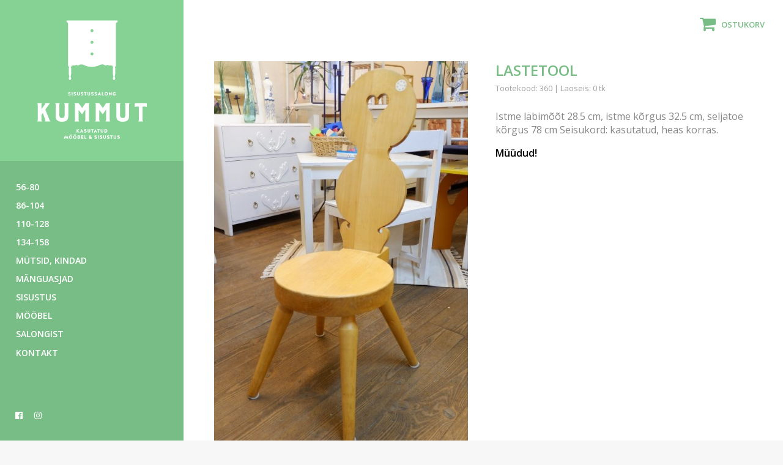

--- FILE ---
content_type: text/html; charset=UTF-8
request_url: https://www.salongkummut.ee/t/lastetool-3/
body_size: 10177
content:
<!doctype html>
<html lang="et">
<head>
<meta charset="UTF-8" />
<meta http-equiv="X-UA-Compatible" content="IE=edge">
<meta name="viewport" content="width=device-width, initial-scale=1">	
<meta name='robots' content='index, follow, max-image-preview:large, max-snippet:-1, max-video-preview:-1' />
	<style>img:is([sizes="auto" i], [sizes^="auto," i]) { contain-intrinsic-size: 3000px 1500px }</style>
	
            <script data-no-defer="1" data-ezscrex="false" data-cfasync="false" data-pagespeed-no-defer data-cookieconsent="ignore">
                var ctPublicFunctions = {"_ajax_nonce":"95a0acb0f9","_rest_nonce":"76b69f369b","_ajax_url":"\/2\/wp-admin\/admin-ajax.php","_rest_url":"https:\/\/www.salongkummut.ee\/wp-json\/","data__cookies_type":"native","data__ajax_type":"rest","data__bot_detector_enabled":0,"data__frontend_data_log_enabled":1,"cookiePrefix":"","wprocket_detected":false,"host_url":"www.salongkummut.ee","text__ee_click_to_select":"Click to select the whole data","text__ee_original_email":"The complete one is","text__ee_got_it":"Got it","text__ee_blocked":"Blocked","text__ee_cannot_connect":"Cannot connect","text__ee_cannot_decode":"Can not decode email. Unknown reason","text__ee_email_decoder":"CleanTalk email decoder","text__ee_wait_for_decoding":"The magic is on the way!","text__ee_decoding_process":"Please wait a few seconds while we decode the contact data."}
            </script>
        
            <script data-no-defer="1" data-ezscrex="false" data-cfasync="false" data-pagespeed-no-defer data-cookieconsent="ignore">
                var ctPublic = {"_ajax_nonce":"95a0acb0f9","settings__forms__check_internal":"0","settings__forms__check_external":"0","settings__forms__force_protection":0,"settings__forms__search_test":"1","settings__data__bot_detector_enabled":0,"settings__sfw__anti_crawler":0,"blog_home":"https:\/\/www.salongkummut.ee\/","pixel__setting":"0","pixel__enabled":false,"pixel__url":null,"data__email_check_before_post":"1","data__email_check_exist_post":1,"data__cookies_type":"native","data__key_is_ok":true,"data__visible_fields_required":true,"wl_brandname":"Anti-Spam by CleanTalk","wl_brandname_short":"CleanTalk","ct_checkjs_key":1906478209,"emailEncoderPassKey":"2cbd7a291f382d0500e60e3f3ce77ad0","bot_detector_forms_excluded":"W10=","advancedCacheExists":false,"varnishCacheExists":false,"wc_ajax_add_to_cart":true}
            </script>
        
	<!-- This site is optimized with the Yoast SEO plugin v25.6 - https://yoast.com/wordpress/plugins/seo/ -->
	<title>Lastetool - Väike Kummut</title>
	<link rel="canonical" href="https://www.salongkummut.ee/t/lastetool-3/" />
	<meta property="og:locale" content="et_EE" />
	<meta property="og:type" content="article" />
	<meta property="og:title" content="Lastetool - Väike Kummut" />
	<meta property="og:url" content="https://www.salongkummut.ee/t/lastetool-3/" />
	<meta property="og:site_name" content="Väike Kummut" />
	<meta property="article:publisher" content="https://www.facebook.com/sisustussalongkummut/" />
	<meta property="article:modified_time" content="2020-03-16T13:00:58+00:00" />
	<meta property="og:image" content="https://www.salongkummut.ee/2/assets/uploads/2018/12/DSCF6835.jpg" />
	<meta property="og:image:width" content="1331" />
	<meta property="og:image:height" content="2048" />
	<meta property="og:image:type" content="image/jpeg" />
	<meta name="twitter:card" content="summary_large_image" />
	<script type="application/ld+json" class="yoast-schema-graph">{"@context":"https://schema.org","@graph":[{"@type":"WebPage","@id":"https://www.salongkummut.ee/t/lastetool-3/","url":"https://www.salongkummut.ee/t/lastetool-3/","name":"Lastetool - Väike Kummut","isPartOf":{"@id":"https://www.salongkummut.ee/#website"},"primaryImageOfPage":{"@id":"https://www.salongkummut.ee/t/lastetool-3/#primaryimage"},"image":{"@id":"https://www.salongkummut.ee/t/lastetool-3/#primaryimage"},"thumbnailUrl":"https://www.salongkummut.ee/2/assets/uploads/2018/12/DSCF6835.jpg","datePublished":"2018-12-14T12:25:55+00:00","dateModified":"2020-03-16T13:00:58+00:00","breadcrumb":{"@id":"https://www.salongkummut.ee/t/lastetool-3/#breadcrumb"},"inLanguage":"et","potentialAction":[{"@type":"ReadAction","target":["https://www.salongkummut.ee/t/lastetool-3/"]}]},{"@type":"ImageObject","inLanguage":"et","@id":"https://www.salongkummut.ee/t/lastetool-3/#primaryimage","url":"https://www.salongkummut.ee/2/assets/uploads/2018/12/DSCF6835.jpg","contentUrl":"https://www.salongkummut.ee/2/assets/uploads/2018/12/DSCF6835.jpg","width":1331,"height":2048},{"@type":"BreadcrumbList","@id":"https://www.salongkummut.ee/t/lastetool-3/#breadcrumb","itemListElement":[{"@type":"ListItem","position":1,"name":"Home","item":"https://www.salongkummut.ee/"},{"@type":"ListItem","position":2,"name":"Pood","item":"https://www.salongkummut.ee/epood/"},{"@type":"ListItem","position":3,"name":"Lastetool"}]},{"@type":"WebSite","@id":"https://www.salongkummut.ee/#website","url":"https://www.salongkummut.ee/","name":"Väike Kummut","description":"","potentialAction":[{"@type":"SearchAction","target":{"@type":"EntryPoint","urlTemplate":"https://www.salongkummut.ee/?s={search_term_string}"},"query-input":{"@type":"PropertyValueSpecification","valueRequired":true,"valueName":"search_term_string"}}],"inLanguage":"et"}]}</script>
	<!-- / Yoast SEO plugin. -->


<link rel='dns-prefetch' href='//maxcdn.bootstrapcdn.com' />
<link rel='dns-prefetch' href='//fonts.googleapis.com' />
<link rel='stylesheet' id='wp-block-library-css' href='https://www.salongkummut.ee/2/wp-includes/css/dist/block-library/style.min.css?ver=6.8.3' type='text/css' media='all' />
<style id='classic-theme-styles-inline-css' type='text/css'>
/*! This file is auto-generated */
.wp-block-button__link{color:#fff;background-color:#32373c;border-radius:9999px;box-shadow:none;text-decoration:none;padding:calc(.667em + 2px) calc(1.333em + 2px);font-size:1.125em}.wp-block-file__button{background:#32373c;color:#fff;text-decoration:none}
</style>
<style id='global-styles-inline-css' type='text/css'>
:root{--wp--preset--aspect-ratio--square: 1;--wp--preset--aspect-ratio--4-3: 4/3;--wp--preset--aspect-ratio--3-4: 3/4;--wp--preset--aspect-ratio--3-2: 3/2;--wp--preset--aspect-ratio--2-3: 2/3;--wp--preset--aspect-ratio--16-9: 16/9;--wp--preset--aspect-ratio--9-16: 9/16;--wp--preset--color--black: #000000;--wp--preset--color--cyan-bluish-gray: #abb8c3;--wp--preset--color--white: #ffffff;--wp--preset--color--pale-pink: #f78da7;--wp--preset--color--vivid-red: #cf2e2e;--wp--preset--color--luminous-vivid-orange: #ff6900;--wp--preset--color--luminous-vivid-amber: #fcb900;--wp--preset--color--light-green-cyan: #7bdcb5;--wp--preset--color--vivid-green-cyan: #00d084;--wp--preset--color--pale-cyan-blue: #8ed1fc;--wp--preset--color--vivid-cyan-blue: #0693e3;--wp--preset--color--vivid-purple: #9b51e0;--wp--preset--gradient--vivid-cyan-blue-to-vivid-purple: linear-gradient(135deg,rgba(6,147,227,1) 0%,rgb(155,81,224) 100%);--wp--preset--gradient--light-green-cyan-to-vivid-green-cyan: linear-gradient(135deg,rgb(122,220,180) 0%,rgb(0,208,130) 100%);--wp--preset--gradient--luminous-vivid-amber-to-luminous-vivid-orange: linear-gradient(135deg,rgba(252,185,0,1) 0%,rgba(255,105,0,1) 100%);--wp--preset--gradient--luminous-vivid-orange-to-vivid-red: linear-gradient(135deg,rgba(255,105,0,1) 0%,rgb(207,46,46) 100%);--wp--preset--gradient--very-light-gray-to-cyan-bluish-gray: linear-gradient(135deg,rgb(238,238,238) 0%,rgb(169,184,195) 100%);--wp--preset--gradient--cool-to-warm-spectrum: linear-gradient(135deg,rgb(74,234,220) 0%,rgb(151,120,209) 20%,rgb(207,42,186) 40%,rgb(238,44,130) 60%,rgb(251,105,98) 80%,rgb(254,248,76) 100%);--wp--preset--gradient--blush-light-purple: linear-gradient(135deg,rgb(255,206,236) 0%,rgb(152,150,240) 100%);--wp--preset--gradient--blush-bordeaux: linear-gradient(135deg,rgb(254,205,165) 0%,rgb(254,45,45) 50%,rgb(107,0,62) 100%);--wp--preset--gradient--luminous-dusk: linear-gradient(135deg,rgb(255,203,112) 0%,rgb(199,81,192) 50%,rgb(65,88,208) 100%);--wp--preset--gradient--pale-ocean: linear-gradient(135deg,rgb(255,245,203) 0%,rgb(182,227,212) 50%,rgb(51,167,181) 100%);--wp--preset--gradient--electric-grass: linear-gradient(135deg,rgb(202,248,128) 0%,rgb(113,206,126) 100%);--wp--preset--gradient--midnight: linear-gradient(135deg,rgb(2,3,129) 0%,rgb(40,116,252) 100%);--wp--preset--font-size--small: 13px;--wp--preset--font-size--medium: 20px;--wp--preset--font-size--large: 36px;--wp--preset--font-size--x-large: 42px;--wp--preset--spacing--20: 0.44rem;--wp--preset--spacing--30: 0.67rem;--wp--preset--spacing--40: 1rem;--wp--preset--spacing--50: 1.5rem;--wp--preset--spacing--60: 2.25rem;--wp--preset--spacing--70: 3.38rem;--wp--preset--spacing--80: 5.06rem;--wp--preset--shadow--natural: 6px 6px 9px rgba(0, 0, 0, 0.2);--wp--preset--shadow--deep: 12px 12px 50px rgba(0, 0, 0, 0.4);--wp--preset--shadow--sharp: 6px 6px 0px rgba(0, 0, 0, 0.2);--wp--preset--shadow--outlined: 6px 6px 0px -3px rgba(255, 255, 255, 1), 6px 6px rgba(0, 0, 0, 1);--wp--preset--shadow--crisp: 6px 6px 0px rgba(0, 0, 0, 1);}:where(.is-layout-flex){gap: 0.5em;}:where(.is-layout-grid){gap: 0.5em;}body .is-layout-flex{display: flex;}.is-layout-flex{flex-wrap: wrap;align-items: center;}.is-layout-flex > :is(*, div){margin: 0;}body .is-layout-grid{display: grid;}.is-layout-grid > :is(*, div){margin: 0;}:where(.wp-block-columns.is-layout-flex){gap: 2em;}:where(.wp-block-columns.is-layout-grid){gap: 2em;}:where(.wp-block-post-template.is-layout-flex){gap: 1.25em;}:where(.wp-block-post-template.is-layout-grid){gap: 1.25em;}.has-black-color{color: var(--wp--preset--color--black) !important;}.has-cyan-bluish-gray-color{color: var(--wp--preset--color--cyan-bluish-gray) !important;}.has-white-color{color: var(--wp--preset--color--white) !important;}.has-pale-pink-color{color: var(--wp--preset--color--pale-pink) !important;}.has-vivid-red-color{color: var(--wp--preset--color--vivid-red) !important;}.has-luminous-vivid-orange-color{color: var(--wp--preset--color--luminous-vivid-orange) !important;}.has-luminous-vivid-amber-color{color: var(--wp--preset--color--luminous-vivid-amber) !important;}.has-light-green-cyan-color{color: var(--wp--preset--color--light-green-cyan) !important;}.has-vivid-green-cyan-color{color: var(--wp--preset--color--vivid-green-cyan) !important;}.has-pale-cyan-blue-color{color: var(--wp--preset--color--pale-cyan-blue) !important;}.has-vivid-cyan-blue-color{color: var(--wp--preset--color--vivid-cyan-blue) !important;}.has-vivid-purple-color{color: var(--wp--preset--color--vivid-purple) !important;}.has-black-background-color{background-color: var(--wp--preset--color--black) !important;}.has-cyan-bluish-gray-background-color{background-color: var(--wp--preset--color--cyan-bluish-gray) !important;}.has-white-background-color{background-color: var(--wp--preset--color--white) !important;}.has-pale-pink-background-color{background-color: var(--wp--preset--color--pale-pink) !important;}.has-vivid-red-background-color{background-color: var(--wp--preset--color--vivid-red) !important;}.has-luminous-vivid-orange-background-color{background-color: var(--wp--preset--color--luminous-vivid-orange) !important;}.has-luminous-vivid-amber-background-color{background-color: var(--wp--preset--color--luminous-vivid-amber) !important;}.has-light-green-cyan-background-color{background-color: var(--wp--preset--color--light-green-cyan) !important;}.has-vivid-green-cyan-background-color{background-color: var(--wp--preset--color--vivid-green-cyan) !important;}.has-pale-cyan-blue-background-color{background-color: var(--wp--preset--color--pale-cyan-blue) !important;}.has-vivid-cyan-blue-background-color{background-color: var(--wp--preset--color--vivid-cyan-blue) !important;}.has-vivid-purple-background-color{background-color: var(--wp--preset--color--vivid-purple) !important;}.has-black-border-color{border-color: var(--wp--preset--color--black) !important;}.has-cyan-bluish-gray-border-color{border-color: var(--wp--preset--color--cyan-bluish-gray) !important;}.has-white-border-color{border-color: var(--wp--preset--color--white) !important;}.has-pale-pink-border-color{border-color: var(--wp--preset--color--pale-pink) !important;}.has-vivid-red-border-color{border-color: var(--wp--preset--color--vivid-red) !important;}.has-luminous-vivid-orange-border-color{border-color: var(--wp--preset--color--luminous-vivid-orange) !important;}.has-luminous-vivid-amber-border-color{border-color: var(--wp--preset--color--luminous-vivid-amber) !important;}.has-light-green-cyan-border-color{border-color: var(--wp--preset--color--light-green-cyan) !important;}.has-vivid-green-cyan-border-color{border-color: var(--wp--preset--color--vivid-green-cyan) !important;}.has-pale-cyan-blue-border-color{border-color: var(--wp--preset--color--pale-cyan-blue) !important;}.has-vivid-cyan-blue-border-color{border-color: var(--wp--preset--color--vivid-cyan-blue) !important;}.has-vivid-purple-border-color{border-color: var(--wp--preset--color--vivid-purple) !important;}.has-vivid-cyan-blue-to-vivid-purple-gradient-background{background: var(--wp--preset--gradient--vivid-cyan-blue-to-vivid-purple) !important;}.has-light-green-cyan-to-vivid-green-cyan-gradient-background{background: var(--wp--preset--gradient--light-green-cyan-to-vivid-green-cyan) !important;}.has-luminous-vivid-amber-to-luminous-vivid-orange-gradient-background{background: var(--wp--preset--gradient--luminous-vivid-amber-to-luminous-vivid-orange) !important;}.has-luminous-vivid-orange-to-vivid-red-gradient-background{background: var(--wp--preset--gradient--luminous-vivid-orange-to-vivid-red) !important;}.has-very-light-gray-to-cyan-bluish-gray-gradient-background{background: var(--wp--preset--gradient--very-light-gray-to-cyan-bluish-gray) !important;}.has-cool-to-warm-spectrum-gradient-background{background: var(--wp--preset--gradient--cool-to-warm-spectrum) !important;}.has-blush-light-purple-gradient-background{background: var(--wp--preset--gradient--blush-light-purple) !important;}.has-blush-bordeaux-gradient-background{background: var(--wp--preset--gradient--blush-bordeaux) !important;}.has-luminous-dusk-gradient-background{background: var(--wp--preset--gradient--luminous-dusk) !important;}.has-pale-ocean-gradient-background{background: var(--wp--preset--gradient--pale-ocean) !important;}.has-electric-grass-gradient-background{background: var(--wp--preset--gradient--electric-grass) !important;}.has-midnight-gradient-background{background: var(--wp--preset--gradient--midnight) !important;}.has-small-font-size{font-size: var(--wp--preset--font-size--small) !important;}.has-medium-font-size{font-size: var(--wp--preset--font-size--medium) !important;}.has-large-font-size{font-size: var(--wp--preset--font-size--large) !important;}.has-x-large-font-size{font-size: var(--wp--preset--font-size--x-large) !important;}
:where(.wp-block-post-template.is-layout-flex){gap: 1.25em;}:where(.wp-block-post-template.is-layout-grid){gap: 1.25em;}
:where(.wp-block-columns.is-layout-flex){gap: 2em;}:where(.wp-block-columns.is-layout-grid){gap: 2em;}
:root :where(.wp-block-pullquote){font-size: 1.5em;line-height: 1.6;}
</style>
<link rel='stylesheet' id='flat-shipping-note-style-css' href='https://www.salongkummut.ee/2/assets/plugins/cc-woo-flat-shipping-note//flat-shipping-note.css?v=1.0&#038;ver=6.8.3' type='text/css' media='all' />
<link rel='stylesheet' id='cleantalk-public-css-css' href='https://www.salongkummut.ee/2/assets/plugins/cleantalk-spam-protect/css/cleantalk-public.min.css?ver=6.60_1754342330' type='text/css' media='all' />
<link rel='stylesheet' id='cleantalk-email-decoder-css-css' href='https://www.salongkummut.ee/2/assets/plugins/cleantalk-spam-protect/css/cleantalk-email-decoder.min.css?ver=6.60_1754342330' type='text/css' media='all' />
<link rel='stylesheet' id='contact-form-7-css' href='https://www.salongkummut.ee/2/assets/plugins/contact-form-7/includes/css/styles.css?ver=6.1' type='text/css' media='all' />
<link rel='stylesheet' id='woocommerce-layout-css' href='https://www.salongkummut.ee/2/assets/plugins/woocommerce/assets/css/woocommerce-layout.css?ver=10.0.4' type='text/css' media='all' />
<link rel='stylesheet' id='woocommerce-smallscreen-css' href='https://www.salongkummut.ee/2/assets/plugins/woocommerce/assets/css/woocommerce-smallscreen.css?ver=10.0.4' type='text/css' media='only screen and (max-width: 768px)' />
<link rel='stylesheet' id='woocommerce-general-css' href='https://www.salongkummut.ee/2/assets/plugins/woocommerce/assets/css/woocommerce.css?ver=10.0.4' type='text/css' media='all' />
<style id='woocommerce-inline-inline-css' type='text/css'>
.woocommerce form .form-row .required { visibility: hidden; }
</style>
<link rel='stylesheet' id='montonio-style-css' href='https://www.salongkummut.ee/2/assets/plugins/montonio-for-woocommerce/assets/css/montonio-style.css?ver=9.0.5' type='text/css' media='all' />
<link rel='stylesheet' id='brands-styles-css' href='https://www.salongkummut.ee/2/assets/plugins/woocommerce/assets/css/brands.css?ver=10.0.4' type='text/css' media='all' />
<link rel='stylesheet' id='base-css' href='https://www.salongkummut.ee/2/assets/themes/salongkummut-theme/style.css?ver=1.62' type='text/css' media='all' />
<link rel='stylesheet' id='salongkummut-css' href='https://www.salongkummut.ee/2/assets/themes/salongkummut-theme/main.css?ver=1.62' type='text/css' media='all' />
<link rel='stylesheet' id='font-awesome-css' href='https://maxcdn.bootstrapcdn.com/font-awesome/4.7.0/css/font-awesome.min.css?ver=4.7.0' type='text/css' media='all' />
<link rel='stylesheet' id='woo-edits-css' href='https://www.salongkummut.ee/2/assets/themes/salongkummut-theme/css/woo.css?ver=1.62' type='text/css' media='all' />
<link rel='stylesheet' id='custom-fonts-css' href='https://fonts.googleapis.com/css?family=Open+Sans%3A400%2C400i%2C600%2C700&#038;ver=1.62' type='text/css' media='all' />
<link rel='stylesheet' id='ps-core-css' href='https://www.salongkummut.ee/2/assets/themes/salongkummut-theme/lib/photoswipe/photoswipe.css?ver=1.1' type='text/css' media='all' />
<link rel='stylesheet' id='ps-skin-css' href='https://www.salongkummut.ee/2/assets/themes/salongkummut-theme/lib/photoswipe/default-skin.css?ver=1.0' type='text/css' media='all' />
<link rel='stylesheet' id='rs-styles-css' href='https://www.salongkummut.ee/2/assets/themes/salongkummut-theme/lib/rs/royalslider.css?ver=1.0' type='text/css' media='all' />
<link rel='stylesheet' id='rs-theme-css' href='https://www.salongkummut.ee/2/assets/themes/salongkummut-theme/lib/rs/rs-default.css?ver=1.0' type='text/css' media='all' />
<script type="text/javascript" src="https://www.salongkummut.ee/2/assets/plugins/cleantalk-spam-protect/js/apbct-public-bundle_comm-func.min.js?ver=6.60_1754342330" id="apbct-public-bundle_comm-func-js-js"></script>
<script type="text/javascript" src="https://www.salongkummut.ee/2/wp-includes/js/jquery/jquery.min.js?ver=3.7.1" id="jquery-core-js"></script>
<script type="text/javascript" src="https://www.salongkummut.ee/2/wp-includes/js/jquery/jquery-migrate.min.js?ver=3.4.1" id="jquery-migrate-js"></script>
<script type="text/javascript" src="https://www.salongkummut.ee/2/assets/plugins/woocommerce/assets/js/jquery-blockui/jquery.blockUI.min.js?ver=2.7.0-wc.10.0.4" id="jquery-blockui-js" defer="defer" data-wp-strategy="defer"></script>
<script type="text/javascript" id="wc-add-to-cart-js-extra">
/* <![CDATA[ */
var wc_add_to_cart_params = {"ajax_url":"\/2\/wp-admin\/admin-ajax.php","wc_ajax_url":"\/?wc-ajax=%%endpoint%%","i18n_view_cart":"Vaata ostukorvi","cart_url":"https:\/\/www.salongkummut.ee\/korv\/","is_cart":"","cart_redirect_after_add":"no"};
/* ]]> */
</script>
<script type="text/javascript" src="https://www.salongkummut.ee/2/assets/plugins/woocommerce/assets/js/frontend/add-to-cart.min.js?ver=10.0.4" id="wc-add-to-cart-js" defer="defer" data-wp-strategy="defer"></script>
<script type="text/javascript" id="wc-single-product-js-extra">
/* <![CDATA[ */
var wc_single_product_params = {"i18n_required_rating_text":"Palun vali hinnang","i18n_rating_options":["1 of 5 stars","2 of 5 stars","3 of 5 stars","4 of 5 stars","5 of 5 stars"],"i18n_product_gallery_trigger_text":"View full-screen image gallery","review_rating_required":"yes","flexslider":{"rtl":false,"animation":"slide","smoothHeight":true,"directionNav":false,"controlNav":"thumbnails","slideshow":false,"animationSpeed":500,"animationLoop":false,"allowOneSlide":false},"zoom_enabled":"","zoom_options":[],"photoswipe_enabled":"","photoswipe_options":{"shareEl":false,"closeOnScroll":false,"history":false,"hideAnimationDuration":0,"showAnimationDuration":0},"flexslider_enabled":""};
/* ]]> */
</script>
<script type="text/javascript" src="https://www.salongkummut.ee/2/assets/plugins/woocommerce/assets/js/frontend/single-product.min.js?ver=10.0.4" id="wc-single-product-js" defer="defer" data-wp-strategy="defer"></script>
<script type="text/javascript" src="https://www.salongkummut.ee/2/assets/plugins/woocommerce/assets/js/js-cookie/js.cookie.min.js?ver=2.1.4-wc.10.0.4" id="js-cookie-js" defer="defer" data-wp-strategy="defer"></script>
<script type="text/javascript" id="woocommerce-js-extra">
/* <![CDATA[ */
var woocommerce_params = {"ajax_url":"\/2\/wp-admin\/admin-ajax.php","wc_ajax_url":"\/?wc-ajax=%%endpoint%%","i18n_password_show":"Show password","i18n_password_hide":"Hide password"};
/* ]]> */
</script>
<script type="text/javascript" src="https://www.salongkummut.ee/2/assets/plugins/woocommerce/assets/js/frontend/woocommerce.min.js?ver=10.0.4" id="woocommerce-js" defer="defer" data-wp-strategy="defer"></script>
<script type="text/javascript" id="ajax-scripts-js-extra">
/* <![CDATA[ */
var ajax_object = {"ajaxurl":"https:\/\/www.salongkummut.ee\/2\/wp-admin\/admin-ajax.php"};
/* ]]> */
</script>
<script type="text/javascript" src="https://www.salongkummut.ee/2/assets/themes/salongkummut-theme/js/ajax-scripts.js?ver=1.62" id="ajax-scripts-js"></script>
<script type="text/javascript" src="https://www.salongkummut.ee/2/assets/themes/salongkummut-theme/lib/photoswipe/photoswipe.min.js?ver=1.11" id="ps-js"></script>
<script type="text/javascript" src="https://www.salongkummut.ee/2/assets/themes/salongkummut-theme/lib/photoswipe/photoswipe-ui-default.min.js?ver=1.11" id="ps-ui-js"></script>
<script type="text/javascript" src="https://www.salongkummut.ee/2/assets/themes/salongkummut-theme/lib/rs/jquery.royalslider.min.js?ver=1.1" id="royal-slider-js"></script>
<link rel="https://api.w.org/" href="https://www.salongkummut.ee/wp-json/" /><link rel="alternate" title="JSON" type="application/json" href="https://www.salongkummut.ee/wp-json/wp/v2/product/360" /><link rel="EditURI" type="application/rsd+xml" title="RSD" href="https://www.salongkummut.ee/2/xmlrpc.php?rsd" />
<meta name="generator" content="WordPress 6.8.3" />
<meta name="generator" content="WooCommerce 10.0.4" />
<link rel='shortlink' href='https://www.salongkummut.ee/?p=360' />
<link rel="alternate" title="oEmbed (JSON)" type="application/json+oembed" href="https://www.salongkummut.ee/wp-json/oembed/1.0/embed?url=https%3A%2F%2Fwww.salongkummut.ee%2Ft%2Flastetool-3%2F" />
<link rel="alternate" title="oEmbed (XML)" type="text/xml+oembed" href="https://www.salongkummut.ee/wp-json/oembed/1.0/embed?url=https%3A%2F%2Fwww.salongkummut.ee%2Ft%2Flastetool-3%2F&#038;format=xml" />
<!-- Facebook Pixel Code -->
<script>
!function(f,b,e,v,n,t,s)
{if(f.fbq)return;n=f.fbq=function(){n.callMethod?
n.callMethod.apply(n,arguments):n.queue.push(arguments)};
if(!f._fbq)f._fbq=n;n.push=n;n.loaded=!0;n.version='2.0';
n.queue=[];t=b.createElement(e);t.async=!0;
t.src=v;s=b.getElementsByTagName(e)[0];
s.parentNode.insertBefore(t,s)}(window,document,'script',
'https://connect.facebook.net/en_US/fbevents.js');
 fbq('init', '1076114129234217'); 
fbq('track', 'PageView');
</script>
<noscript>
 <img height="1" width="1" 
src="https://www.facebook.com/tr?id=1076114129234217&ev=PageView
&noscript=1"/>
</noscript>
<!-- End Facebook Pixel Code -->
<!-- Global site tag (gtag.js) - Google Analytics -->
<script async src="https://www.googletagmanager.com/gtag/js?id=UA-129594483-1"></script>
<script>
window.dataLayer = window.dataLayer || [];
function gtag(){dataLayer.push(arguments);}
gtag('js', new Date());

gtag('config', 'UA-129594483-1');
</script>
	<noscript><style>.woocommerce-product-gallery{ opacity: 1 !important; }</style></noscript>
	<link rel="icon" href="https://www.salongkummut.ee/2/assets/uploads/2023/07/logo-150x150.png" sizes="32x32" />
<link rel="icon" href="https://www.salongkummut.ee/2/assets/uploads/2023/07/logo-300x300.png" sizes="192x192" />
<link rel="apple-touch-icon" href="https://www.salongkummut.ee/2/assets/uploads/2023/07/logo-300x300.png" />
<meta name="msapplication-TileImage" content="https://www.salongkummut.ee/2/assets/uploads/2023/07/logo-300x300.png" />
<!--[if lt IE 9]>
<script src="https://oss.maxcdn.com/html5shiv/3.7.2/html5shiv.min.js"></script>
<script src="https://oss.maxcdn.com/respond/1.4.2/respond.min.js"></script>
<![endif]-->
</head>
<body class="wp-singular product-template-default single single-product postid-360 wp-theme-salongkummut-theme bodyDefault theme-salongkummut-theme woocommerce woocommerce-page woocommerce-no-js">
	<header class="siteHeader ">
	<div class="siteHeader-mobileWrap">
		
		<button type="button" class="openNav js-open-xs-menu" aria-label="Open menu">
			<div class="openNav-icon">
				<span></span>
				<span></span>
				<span></span>
			</div>
		</button>

		<div class="siteHeader-logo">
			<a href="https://www.salongkummut.ee/" class="siteHeader-logo-link">
				<img src="https://www.salongkummut.ee/2/assets/themes/salongkummut-theme/img/salongkummut-mobile.png" alt="" class="siteHeader-logo-img">
			</a>
		</div>
		
		<button type="button" class="openNav js-open-xs-menu" aria-label="Open menu">
			<div class="openNav-icon">
				<span></span>
				<span></span>
				<span></span>
			</div>
		</button>
		
	</div><!--.siteHeader-mobileWrap-->
	
	<div class="siteHeader-sidebarWrap">
	
		<div class="sidebarHeader">
			<a href="https://www.salongkummut.ee/" class="sidebarHeader-link">
				<img src="https://www.salongkummut.ee/2/assets/themes/salongkummut-theme/img/salongkummut-logo.svg" alt="" class="sidebarHeader-img">
			</a>
		</div>
		
		<div class="sidebarMenu sidebarMenu--cats">
			<ul id="menu-muu" class=""><li id="menu-item-64410" class="menu-item menu-item-type-taxonomy menu-item-object-product_cat menu-item-64410"><a href="https://www.salongkummut.ee/tk/56-80/">56-80</a></li>
<li id="menu-item-64417" class="menu-item menu-item-type-taxonomy menu-item-object-product_cat menu-item-64417"><a href="https://www.salongkummut.ee/tk/86-104/">86-104</a></li>
<li id="menu-item-64415" class="menu-item menu-item-type-taxonomy menu-item-object-product_cat menu-item-64415"><a href="https://www.salongkummut.ee/tk/110-128/">110-128</a></li>
<li id="menu-item-64420" class="menu-item menu-item-type-taxonomy menu-item-object-product_cat menu-item-64420"><a href="https://www.salongkummut.ee/tk/134-158/">134-158</a></li>
<li id="menu-item-65738" class="menu-item menu-item-type-taxonomy menu-item-object-product_cat menu-item-65738"><a href="https://www.salongkummut.ee/tk/mutsid-kindad/">Mütsid, kindad</a></li>
<li id="menu-item-64418" class="menu-item menu-item-type-taxonomy menu-item-object-product_cat menu-item-64418"><a href="https://www.salongkummut.ee/tk/manguasjad/">Mänguasjad</a></li>
<li id="menu-item-64925" class="menu-item menu-item-type-taxonomy menu-item-object-product_cat menu-item-64925"><a href="https://www.salongkummut.ee/tk/sisustus/">Sisustus</a></li>
<li id="menu-item-64923" class="menu-item menu-item-type-taxonomy menu-item-object-product_cat menu-item-64923"><a href="https://www.salongkummut.ee/tk/moobel/">Mööbel</a></li>
<li id="menu-item-61" class="menu-item menu-item-type-post_type menu-item-object-page menu-item-61"><a href="https://www.salongkummut.ee/salongist/">Salongist</a></li>
<li id="menu-item-60" class="menu-item menu-item-type-post_type menu-item-object-page menu-item-60"><a href="https://www.salongkummut.ee/kontakt/">Kontakt</a></li>
</ul>		</div>
		
		<div class="siteHeader-footer">
			<div class="sidebarMenu sidebarMenu--secondary">
							</div>
			
			<div class="siteHeader-social">
				<a href="https://www.facebook.com/sisustussalongkummut/" target="_blank" class="socialLink"><i class="fa fa-facebook-official" aria-hidden="true"></i></a>
				<a href="https://www.instagram.com/sisustussalongkummut/" target="_blank" class="socialLink"><i class="fa fa-instagram" aria-hidden="true"></i></a>
			</div>
			
		</div><!--.siteHeader-footer-->
		
		
	</div><!--.siteHeader-sidebarWrap-->
</header><!--.siteHeader-->

<div class="siteMenuXs-wrap" style="display: none;">
	<div class="siteMenuXs-inner">
		<div class="siteMenuXs">
			<ul id="menu-muu-1" class=""><li class="menu-item menu-item-type-taxonomy menu-item-object-product_cat menu-item-64410"><a href="https://www.salongkummut.ee/tk/56-80/">56-80</a></li>
<li class="menu-item menu-item-type-taxonomy menu-item-object-product_cat menu-item-64417"><a href="https://www.salongkummut.ee/tk/86-104/">86-104</a></li>
<li class="menu-item menu-item-type-taxonomy menu-item-object-product_cat menu-item-64415"><a href="https://www.salongkummut.ee/tk/110-128/">110-128</a></li>
<li class="menu-item menu-item-type-taxonomy menu-item-object-product_cat menu-item-64420"><a href="https://www.salongkummut.ee/tk/134-158/">134-158</a></li>
<li class="menu-item menu-item-type-taxonomy menu-item-object-product_cat menu-item-65738"><a href="https://www.salongkummut.ee/tk/mutsid-kindad/">Mütsid, kindad</a></li>
<li class="menu-item menu-item-type-taxonomy menu-item-object-product_cat menu-item-64418"><a href="https://www.salongkummut.ee/tk/manguasjad/">Mänguasjad</a></li>
<li class="menu-item menu-item-type-taxonomy menu-item-object-product_cat menu-item-64925"><a href="https://www.salongkummut.ee/tk/sisustus/">Sisustus</a></li>
<li class="menu-item menu-item-type-taxonomy menu-item-object-product_cat menu-item-64923"><a href="https://www.salongkummut.ee/tk/moobel/">Mööbel</a></li>
<li class="menu-item menu-item-type-post_type menu-item-object-page menu-item-61"><a href="https://www.salongkummut.ee/salongist/">Salongist</a></li>
<li class="menu-item menu-item-type-post_type menu-item-object-page menu-item-60"><a href="https://www.salongkummut.ee/kontakt/">Kontakt</a></li>
</ul>		
		</div>
		
		<div class="siteMenuXs siteMenuXs--secondary">
					</div>
	
	
		<div class="siteMenuXs-social">
			<a href="https://www.facebook.com/sisustussalongkummut/" target="_blank" class="socialLink socialLink--mobile"><i class="fa fa-facebook-official" aria-hidden="true"></i></a>
			<a href="https://www.instagram.com/sisustussalongkummut/" target="_blank" class="socialLink socialLink--mobile"><i class="fa fa-instagram" aria-hidden="true"></i></a>
		</div>
		
		
	</div>
	
	<div class="siteMenuXs-closeWrap">
		<button class="btnClose js-close-xs-menu" aria-label="Close menu">×</button>
	</div>
</div>

<div class="cartBtn">
	<a href="https://www.salongkummut.ee/korv" class="cartBtn-link">
		<i class="fa fa-shopping-cart cartBtn-icon" aria-hidden="true"></i>
		<span class="cartBtn-label">Ostukorv</span>
		
			</a>
</div>

<script>
(function($) {	
	/* Site menu */
	
	var siteXsMenu = $('.siteMenuXs-wrap');
	
	$('.js-open-xs-menu').click(function(){
		siteXsMenu.fadeIn(200);
	});
	
	$('.js-close-xs-menu').click(function(){
		siteXsMenu.fadeOut(200);
	});
	
	$(document).on('mousedown touchstart', function(e) {
		var container = $('.siteMenuXs-wrap');
		if ( container.is(e.target) || container.has(e.target).length > 0) {
		   // do nothing
		} else {
			container.fadeOut();
		}
	});

	/* Pop-out submenu */
		
	$('.siteHeader-menu .menu-item-has-children > a').click(function(e){
		e.preventDefault();
		console.log('click');

		var targetSubmenu = $(this).parent('li').children('.sub-menu'); 
		var menuOpened = false;
		
		console.log(targetSubmenu);
		
		if (targetSubmenu.hasClass('submenu-is-visible')) {
			menuOpened = true;
			//console.log('Submenu was visible');
		}
		
		$('.siteHeader-menu .sub-menu').removeClass('submenu-is-visible');
		
		if (!menuOpened) {
			targetSubmenu.addClass('submenu-is-visible');
		}
	});


	$(document).on('mousedown touchstart', function(e) {
		var container = $('.siteHeader-menu .menu-item-has-children');
		if ( container.is(e.target) || container.has(e.target).length > 0) {
		   // do nothing
		} else {
			$('.siteHeader-menu .sub-menu').removeClass('submenu-is-visible');
		}
	});
	
})(jQuery);
</script>


	
<div class="siteContent">
		<div class="pageContent pageContent--product">
		<div class="pageContent-inner">

			<div class="productIntro">
				<div class="productIntro-inner">
								
					<div class="productIntro-photos">
					
						<div class="productPhoto productPhoto-first" style="padding-bottom: 153%;">
							<div>
								<a href="https://www.salongkummut.ee/2/assets/uploads/2018/12/DSCF6835-780x1200.jpg" data-size="1331x2048" class="productPhoto-link">
									<img src="https://www.salongkummut.ee/2/assets/uploads/2018/12/DSCF6835-520x800.jpg" alt="" class="productPhoto-img">
									<!--<div class="productImg-caption">DSCF6835</div>-->
								</a>
							</div>
						</div>
						
												
					
					</div><!--.productIntro-photos-->
					
					<div class="productIntro-info">
						<h1 class="productIntro-heading">Lastetool</h1>
						
						<div class="productIntro-underHeading">
							Tootekood: 
							360
														| Laoseis: 0 tk
														
						
						</div>
						
						
						<div class="productIntro-info-body">
							
							<p class="productIntro-lead">
								Istme läbimõõt 28.5 cm, istme kõrgus 32.5 cm, seljatoe kõrgus 78 cm
								Seisukord: 
								kasutatud, heas korras.						
															</p>
							
							
														
															<div class="productPrice">
									Müüdud!
								</div>
														
						</div><!--.productIntro-info-body-->
						
						
					</div><!--.productIntro-info-->
				
				<div class="clearfix"></div>
				
				</div><!--.productIntro-inner-->
			</div><!--.productIntro-->
			
						
			
			
		</div><!--.pageContent-inner-->
	</div><!--.pageContent-->
		
	<div class="seeMore">		
    <div class="pageContent-inner pageContent-inner--seeMore">
        <h3 class="seeMore-heading">Vaata lisaks</h3>

        <div class="productCols">
                <div class="productCols-col">
        <a href="https://www.salongkummut.ee/t/pluus-21/" class="productSnippet" data-id="64819">

            <div class="productSnippet-photo" style="background-image: url('https://www.salongkummut.ee/2/assets/uploads/2023/08/P1010083.jpg')"></div>
            
            <div class="productSnippet-label">
                <span class="productSnippet-price">2.50&nbsp;&euro;</span>
            </div>

                                </a>
    </div>
    <div class="productCols-col">
        <a href="https://www.salongkummut.ee/t/t-sark-5/" class="productSnippet" data-id="64465">

            <div class="productSnippet-photo" style="background-image: url('https://www.salongkummut.ee/2/assets/uploads/2023/07/P1010076-3.jpg')"></div>
            
            <div class="productSnippet-label">
                <span class="productSnippet-price">3&nbsp;&euro;</span>
            </div>

                                </a>
    </div>
    <div class="productCols-col">
        <a href="https://www.salongkummut.ee/t/nukuvann-2/" class="productSnippet" data-id="64649">

            <div class="productSnippet-photo" style="background-image: url('https://www.salongkummut.ee/2/assets/uploads/2023/07/P1010367-3.jpg')"></div>
            
            <div class="productSnippet-label">
                <span class="productSnippet-price">3&nbsp;&euro;</span>
            </div>

                                </a>
    </div>
    <div class="productCols-col">
        <a href="https://www.salongkummut.ee/t/kombinesoon-5/" class="productSnippet" data-id="65911">

            <div class="productSnippet-photo" style="background-image: url('https://www.salongkummut.ee/2/assets/uploads/2023/10/P1010001.jpg')"></div>
            
            <div class="productSnippet-label">
                <span class="productSnippet-price">8&nbsp;&euro;</span>
            </div>

                                </a>
    </div>
    <div class="productCols-col">
        <a href="https://www.salongkummut.ee/t/pluus-35/" class="productSnippet" data-id="65540">

            <div class="productSnippet-photo" style="background-image: url('https://www.salongkummut.ee/2/assets/uploads/2023/09/P1010099.jpg')"></div>
            
            <div class="productSnippet-label">
                <span class="productSnippet-price">2&nbsp;&euro;</span>
            </div>

                                </a>
    </div>
    <div class="productCols-col">
        <a href="https://www.salongkummut.ee/t/pusa-14/" class="productSnippet" data-id="65589">

            <div class="productSnippet-photo" style="background-image: url('https://www.salongkummut.ee/2/assets/uploads/2023/09/P1010166.jpg')"></div>
            
            <div class="productSnippet-label">
                <span class="productSnippet-price">3&nbsp;&euro;</span>
            </div>

                                </a>
    </div>
    <div class="productCols-col">
        <a href="https://www.salongkummut.ee/t/bodi-31/" class="productSnippet" data-id="65586">

            <div class="productSnippet-photo" style="background-image: url('https://www.salongkummut.ee/2/assets/uploads/2023/09/P1010139.jpg')"></div>
            
            <div class="productSnippet-label">
                <span class="productSnippet-price">2&nbsp;&euro;</span>
            </div>

                                </a>
    </div>
    <div class="productCols-col">
        <a href="https://www.salongkummut.ee/t/kombinesoon-4/" class="productSnippet" data-id="65126">

            <div class="productSnippet-photo" style="background-image: url('https://www.salongkummut.ee/2/assets/uploads/2023/08/P1010531.jpg')"></div>
            
            <div class="productSnippet-label">
                <span class="productSnippet-price">3.50&nbsp;&euro;</span>
            </div>

                                </a>
    </div>
    <div class="productCols-col">
        <a href="https://www.salongkummut.ee/t/luhikesed-puksid-4/" class="productSnippet" data-id="65297">

            <div class="productSnippet-photo" style="background-image: url('https://www.salongkummut.ee/2/assets/uploads/2023/08/P1010022-1.jpg')"></div>
            
            <div class="productSnippet-label">
                <span class="productSnippet-price">3.50&nbsp;&euro;</span>
            </div>

                                </a>
    </div>
    <div class="productCols-col">
        <a href="https://www.salongkummut.ee/t/pluus-5/" class="productSnippet" data-id="64464">

            <div class="productSnippet-photo" style="background-image: url('https://www.salongkummut.ee/2/assets/uploads/2023/07/P1010067-3.jpg')"></div>
            
            <div class="productSnippet-label">
                <span class="productSnippet-price">2&nbsp;&euro;</span>
            </div>

                                </a>
    </div>
            <div class="clearfix"></div>
        </div><!--.productCols-->	

            </div><!--.pageContent-inner-->
    
</div><!--.seeMore--><div class="xsMenu xsMenu--more">
<ul id="menu-muu-2" class=""><li class="menu-item menu-item-type-taxonomy menu-item-object-product_cat menu-item-64410"><a href="https://www.salongkummut.ee/tk/56-80/">56-80</a></li>
<li class="menu-item menu-item-type-taxonomy menu-item-object-product_cat menu-item-64417"><a href="https://www.salongkummut.ee/tk/86-104/">86-104</a></li>
<li class="menu-item menu-item-type-taxonomy menu-item-object-product_cat menu-item-64415"><a href="https://www.salongkummut.ee/tk/110-128/">110-128</a></li>
<li class="menu-item menu-item-type-taxonomy menu-item-object-product_cat menu-item-64420"><a href="https://www.salongkummut.ee/tk/134-158/">134-158</a></li>
<li class="menu-item menu-item-type-taxonomy menu-item-object-product_cat menu-item-65738"><a href="https://www.salongkummut.ee/tk/mutsid-kindad/">Mütsid, kindad</a></li>
<li class="menu-item menu-item-type-taxonomy menu-item-object-product_cat menu-item-64418"><a href="https://www.salongkummut.ee/tk/manguasjad/">Mänguasjad</a></li>
<li class="menu-item menu-item-type-taxonomy menu-item-object-product_cat menu-item-64925"><a href="https://www.salongkummut.ee/tk/sisustus/">Sisustus</a></li>
<li class="menu-item menu-item-type-taxonomy menu-item-object-product_cat menu-item-64923"><a href="https://www.salongkummut.ee/tk/moobel/">Mööbel</a></li>
<li class="menu-item menu-item-type-post_type menu-item-object-page menu-item-61"><a href="https://www.salongkummut.ee/salongist/">Salongist</a></li>
<li class="menu-item menu-item-type-post_type menu-item-object-page menu-item-60"><a href="https://www.salongkummut.ee/kontakt/">Kontakt</a></li>
</ul></div>

<div class="siteFooter">
    <div class="siteFooter-inner">
        <ul>
<li>Sisustussalong Kummut OÜ</li>
<li><a href="https://www.salongkummut.ee/2/tingimused">Kasutus- ja müügitingimused</a></li>
<li><a href="https://www.salongkummut.ee/2/privaatsuspoliitika">Privaatsuspoliitika</a></li>
</ul>
    </div>
</div><!--.siteFooter-->
	
</div><!--siteContent-->

<!-- PhotoSwipe -->
<div class="pswp" tabindex="-1" role="dialog" aria-hidden="true"> <div class="pswp__bg"></div><div class="pswp__scroll-wrap"> <div class="pswp__container"> <div class="pswp__item"></div><div class="pswp__item"></div><div class="pswp__item"></div></div><div class="pswp__ui pswp__ui--hidden"> <div class="pswp__top-bar"> <div class="pswp__counter"></div><button class="pswp__button pswp__button--close" title="Close (Esc)"></button> <button class="pswp__button pswp__button--share" title="Share"></button> <button class="pswp__button pswp__button--fs" title="Toggle fullscreen"></button> <button class="pswp__button pswp__button--zoom" title="Zoom in/out"></button> <div class="pswp__preloader"> <div class="pswp__preloader__icn"> <div class="pswp__preloader__cut"> <div class="pswp__preloader__donut"></div></div></div></div></div><div class="pswp__share-modal pswp__share-modal--hidden pswp__single-tap"> <div class="pswp__share-tooltip"></div></div><button class="pswp__button pswp__button--arrow--left" title="Previous (arrow left)"> </button> <button class="pswp__button pswp__button--arrow--right" title="Next (arrow right)"> </button> <div class="pswp__caption"> <div class="pswp__caption__center"></div></div></div></div></div>

<script>
(function($) {

	/* Form */
	var infoForm = $('.js-product-contact-section');
	
	/* Open form */
	$('.js-open-product-form').click(function(){
		/* Show */
		infoForm.show();

		/* Move */
		var dest = infoForm.offset().top - 60;

		$('html,body').animate({
			scrollTop: dest
		}, 1000 );
	});	

	/* Close form */
	$('.js-close-info-form').click(function(){
		infoForm.hide();
	});

	/* Add to cart */
	var addToCartHref = $('.js-add-to-cart').attr('href');
	var maxQty = $('#js-productId').attr('data-maxqty');

	$('.js-choose-qty').click(function(){
		var newQty = $(this).text();
		updateAddToCartLink(newQty);

		// Update style
		$('.js-choose-qty').removeClass('chooseQty-btn--active');
		$(this).addClass('chooseQty-btn--active');
	});

	function updateAddToCartLink(newValue) {
		console.log('Chosen qty: ' + newValue);
		let moddedAddToCartHref = addToCartHref.replace(/qty=\d*/, 'qty=' + newValue);
		$('.js-add-to-cart').attr('href', moddedAddToCartHref);
	}
    

	/* Photoswipe */
	var $pswp = jQuery('.pswp')[0];
	var image = [];

	jQuery('.productIntro-photos').each( function() {
		var $pic = $(this),
			getItems = function() {
				var items = [];
				$pic.find('a').each(function() {
					var $href   = $(this).attr('href'),
						$size   = $(this).data('size').split('x'),
						$width  = $size[0],
						$height = $size[1];

					var item = {
						src : $href,
						w   : $width,
						h   : $height
					}

					items.push(item);
				});
				return items;
			}

		var items = getItems();
		
		/*
		$.each(items, function(index, value) {
			image[index]     = new Image();
			image[index].src = value['src'];
		});
		*/

		$pic.on('click', '.productPhoto', function(event) {
			event.preventDefault();
			
			var $index = $(this).index();
			var options = {
				index: $index,
				bgOpacity: 0.85,
				showHideOpacity: true,
				captionEl: false,
				fullscreenEl: false,
				zoomEl: false,
				shareEl: false,
				preloaderEl: false,
				arrowEl: true,
			}

			var lightBox = new PhotoSwipe($pswp, PhotoSwipeUI_Default, items, options);
			lightBox.init();
			
			
			lightBox.listen('close', function() { 
				jQuery('.pswp').removeClass('pswp--open');
			});
			
		});
	});
})( jQuery );
</script>


<div class="clearfix"></div>

<script>				
                    document.addEventListener('DOMContentLoaded', function () {
                        setTimeout(function(){
                            if( document.querySelectorAll('[name^=ct_checkjs]').length > 0 ) {
                                if (typeof apbct_public_sendREST === 'function' && typeof apbct_js_keys__set_input_value === 'function') {
                                    apbct_public_sendREST(
                                    'js_keys__get',
                                    { callback: apbct_js_keys__set_input_value })
                                }
                            }
                        },0)					    
                    })				
                </script><script type="speculationrules">
{"prefetch":[{"source":"document","where":{"and":[{"href_matches":"\/*"},{"not":{"href_matches":["\/2\/wp-*.php","\/2\/wp-admin\/*","\/2\/assets\/uploads\/*","\/2\/assets\/*","\/2\/assets\/plugins\/*","\/2\/assets\/themes\/salongkummut-theme\/*","\/*\\?(.+)"]}},{"not":{"selector_matches":"a[rel~=\"nofollow\"]"}},{"not":{"selector_matches":".no-prefetch, .no-prefetch a"}}]},"eagerness":"conservative"}]}
</script>
	<script type='text/javascript'>
		(function () {
			var c = document.body.className;
			c = c.replace(/woocommerce-no-js/, 'woocommerce-js');
			document.body.className = c;
		})();
	</script>
	<link rel='stylesheet' id='wc-blocks-style-css' href='https://www.salongkummut.ee/2/assets/plugins/woocommerce/assets/client/blocks/wc-blocks.css?ver=wc-10.0.4' type='text/css' media='all' />
<script type="text/javascript" src="https://www.salongkummut.ee/2/wp-includes/js/dist/hooks.min.js?ver=4d63a3d491d11ffd8ac6" id="wp-hooks-js"></script>
<script type="text/javascript" src="https://www.salongkummut.ee/2/wp-includes/js/dist/i18n.min.js?ver=5e580eb46a90c2b997e6" id="wp-i18n-js"></script>
<script type="text/javascript" id="wp-i18n-js-after">
/* <![CDATA[ */
wp.i18n.setLocaleData( { 'text direction\u0004ltr': [ 'ltr' ] } );
/* ]]> */
</script>
<script type="text/javascript" src="https://www.salongkummut.ee/2/assets/plugins/contact-form-7/includes/swv/js/index.js?ver=6.1" id="swv-js"></script>
<script type="text/javascript" id="contact-form-7-js-before">
/* <![CDATA[ */
var wpcf7 = {
    "api": {
        "root": "https:\/\/www.salongkummut.ee\/wp-json\/",
        "namespace": "contact-form-7\/v1"
    }
};
/* ]]> */
</script>
<script type="text/javascript" src="https://www.salongkummut.ee/2/assets/plugins/contact-form-7/includes/js/index.js?ver=6.1" id="contact-form-7-js"></script>
<script type="text/javascript" src="https://www.salongkummut.ee/2/assets/themes/salongkummut-theme/js/main.js?ver=1.62" id="main-js"></script>
<script type="text/javascript" src="https://www.salongkummut.ee/2/assets/themes/salongkummut-theme/js/footer-height.js?ver=1.62" id="footer-height-js"></script>
<script type="text/javascript" src="https://www.salongkummut.ee/2/assets/plugins/woocommerce/assets/js/sourcebuster/sourcebuster.min.js?ver=10.0.4" id="sourcebuster-js-js"></script>
<script type="text/javascript" id="wc-order-attribution-js-extra">
/* <![CDATA[ */
var wc_order_attribution = {"params":{"lifetime":1.0e-5,"session":30,"base64":false,"ajaxurl":"https:\/\/www.salongkummut.ee\/2\/wp-admin\/admin-ajax.php","prefix":"wc_order_attribution_","allowTracking":true},"fields":{"source_type":"current.typ","referrer":"current_add.rf","utm_campaign":"current.cmp","utm_source":"current.src","utm_medium":"current.mdm","utm_content":"current.cnt","utm_id":"current.id","utm_term":"current.trm","utm_source_platform":"current.plt","utm_creative_format":"current.fmt","utm_marketing_tactic":"current.tct","session_entry":"current_add.ep","session_start_time":"current_add.fd","session_pages":"session.pgs","session_count":"udata.vst","user_agent":"udata.uag"}};
/* ]]> */
</script>
<script type="text/javascript" src="https://www.salongkummut.ee/2/assets/plugins/woocommerce/assets/js/frontend/order-attribution.min.js?ver=10.0.4" id="wc-order-attribution-js"></script>
</body>
</html>

--- FILE ---
content_type: text/css
request_url: https://www.salongkummut.ee/2/assets/plugins/cc-woo-flat-shipping-note//flat-shipping-note.css?v=1.0&ver=6.8.3
body_size: 84
content:
.cc-flat-shipping-note {
    color: #166ace;
    font-weight: normal;
    font-size: 0.9em;
    opacity: 0;
    height: 0;
    overflow: hidden;
}

.woocommerce-shipping-methods input[type=radio]:checked + label .cc-flat-shipping-note {
    height: auto;
    overflow: auto;
    opacity: 1;
} 

@media (min-width: 768px) {
    .woocommerce-shipping-methods label {
        display: inline-block!important;
    }

    .cc-flat-shipping-note {
        font-size: 13.5px;
    }

    .woocommerce-shipping-methods input[type=radio] {
        position: relative;
        top: 1px;
    }
}

--- FILE ---
content_type: text/css
request_url: https://www.salongkummut.ee/2/assets/themes/salongkummut-theme/style.css?ver=1.62
body_size: 1168
content:
/*
Theme Name: Sisustussalong Kummut
Author: Rumos Veebidisain
Version: 1.62
*/

/*! normalize.css v8.0.0 | MIT License | github.com/necolas/normalize.css */button,hr,input{overflow:visible}progress,sub,sup{vertical-align:baseline}[type=checkbox],[type=radio],legend{box-sizing:border-box;padding:0}html{line-height:1.15;-webkit-text-size-adjust:100%}body{margin:0}h1{font-size:2em;margin:.67em 0}hr{box-sizing:content-box;height:0}code,kbd,pre,samp{font-family:monospace,monospace;font-size:1em}a{background-color:transparent}abbr[title]{border-bottom:none;text-decoration:underline;text-decoration:underline dotted}b,strong{font-weight:bolder}small{font-size:80%}sub,sup{font-size:75%;line-height:0;position:relative}sub{bottom:-.25em}sup{top:-.5em}img{border-style:none}button,input,optgroup,select,textarea{font-family:inherit;font-size:100%;line-height:1.15;margin:0}button,select{text-transform:none}[type=button],[type=reset],[type=submit],button{-webkit-appearance:button}[type=button]::-moz-focus-inner,[type=reset]::-moz-focus-inner,[type=submit]::-moz-focus-inner,button::-moz-focus-inner{border-style:none;padding:0}[type=button]:-moz-focusring,[type=reset]:-moz-focusring,[type=submit]:-moz-focusring,button:-moz-focusring{outline:ButtonText dotted 1px}fieldset{padding:.35em .75em .625em}legend{color:inherit;display:table;max-width:100%;white-space:normal}textarea{overflow:auto}[type=number]::-webkit-inner-spin-button,[type=number]::-webkit-outer-spin-button{height:auto}[type=search]{-webkit-appearance:textfield;outline-offset:-2px}[type=search]::-webkit-search-decoration{-webkit-appearance:none}::-webkit-file-upload-button{-webkit-appearance:button;font:inherit}details{display:block}summary{display:list-item}[hidden],template{display:none}


/* Base */

* {
	box-sizing: border-box;
}

ul, 
ol {
	padding-left: 20px;
}

p,
ul,
ol,
table {
	margin-bottom: 1em;
}

p {
	margin-top: 0;
}

img {
	max-width: 100%;
	height: auto;
}

iframe,
video {
	max-width: 100%;
}

h1, 
h2,
h3,
h4 {
	font-weight: 500;
	line-height: 1.25;
	color: #101c2a;
}

h1 {
	font-size: 2em;
}

@media (min-width: 600px) {
	body {
		font-size: 14px;
	}

	h2 {
		font-size: 21px;
	}
}

@media (min-width: 768px) {
	body {
		font-size: 15px;
	}

	h2 {
		font-size: 24px;
	}
}

@media (min-width: 1024px) {
	body {
		font-size: 16px;
	}

	h2 {
		font-size: 28px;
	}
}

@media (min-width: 1400px) {

}

.container {
	padding: 0 25px;
	margin: 0 auto;
}

.clearfix {
	clear: both;
}

.overflow-hidden {
	position: fixed;
	overflow: hidden;
	width: 100%;
}

.link-scroll {
	display: inline-block;
}

#wp-admin-bar-my-account img {
	max-height: none;
}

.entry hr {
	clear: both;
}

.margin-fixer + h1,
.margin-fixer + h2,
.margin-fixer + h3 {
	margin-top: 0;
	display: block;
}

p + .margin-fixer {
	margin-top: -0.9em;	
}


/* Forms */ 

textarea {
	width: 100%;
	max-width: 100%;
	min-width: 100%;
	height: auto;
}
 

div.wpcf7-response-output {
	margin: 25px 0 0!important;
	padding: 6px 12px!important;
}


/* WordPress classes */

#wpadminbar {
	position: fixed!important;
}

.alignleft {
	float: left; 
	margin: 0 20px 20px 0;
}

.alignright {
	float: right; 
	margin: 0 0 20px 20px;
}

.aligncenter {
	margin: 0 auto;
	display: block;
}

.wp-caption {
	max-width: 100%;
}

.wp-caption-text {
	font-style: italic;
	margin: 5px 0 20px;
}

#wp-admin-bar-search {
	display: none;
}


--- FILE ---
content_type: text/css
request_url: https://www.salongkummut.ee/2/assets/themes/salongkummut-theme/main.css?ver=1.62
body_size: 7836
content:
/* Basic */

body {
  background-color: #fff;
  font-family: "Open Sans", sans-serif;
  line-height: 1.4;
  font-size: 14px;
}

.body--home {
	background-color: #b8debf;
}

@media (max-width: 1024px) {
	.body--home {
	    background-color: #5da26a;
    }
}

a,
a:visited {
	color: #5aa568;
}

button {
	cursor: pointer;
}

.btn,
.btn:visited {
	display: inline-block;
	line-height: 1.25;
	text-decoration: none;
	color: #16293f;
	padding: 13px 20px;
	font-size: 1em;
	transition: 0.3s all;
	border: 0 none;
	background: #ececec;
	border-radius: 0;
	cursor: pointer;
	border-radius: 3px;
	text-align: center;
}

.btn:focus {
	outline: none;
}

.btn--primary,
.btn--primary:visited {
	color: #fff;
	background: #79bd86;
	font-weight: 600;
	text-transform: uppercase;
	min-width: 120px;
}

.btn--info,
.btn--info:visited {
	color: #468595;
	background: #fff;
	font-weight: 600;
	min-width: 120px;
	border: 1px solid #ccc;
	border-radius: 2px;
}

.btn--addToCart,
.btn--addToCart:visited {
	width: 100%;
}

.btn--oneMoment:focus::before {
	content: 'Üks moment...';
}

.btn--oneMoment:focus .btn-text {
	display: none;
}

@media (min-width: 768px) {
	.btn--primary,
	.btn--primary:visited {
		padding: 15px 25px;
		font-size: 15px;
	}

	.btn--addToCart, 
	.btn--addToCart:visited {
		width: auto;
	}

	.btn--toCheckout,
	.btn--toCheckout:visited {
		float: right;
		margin-bottom: 50px;
	}
}

@media (min-width: 1366px) {
	.btn--primary,
	.btn--primary:visited {
		padding: 18px 35px;
		font-size: 17px;
	}

	.btn--toCheckout,
	.btn--toCheckout:visited {
		margin-bottom: 65px;
	}
}

@media (min-width: 1900px) {
	.btn--toCheckout,
	.btn--toCheckout:visited {
		margin-bottom: 80px;
	}
}

h1, 
h2,
h3,
h4 {
	font-weight: 600;
	line-height: 1.25;
	color: #79bd86;
}

h2 {
	font-size: 15px;
	margin-top: 0.85em;
	margin-bottom: 0.6em;
}

@media (min-width: 600px) {
	body {
		font-size: 15px;
	}

	h2 {
		font-size: 21px;
	}
}

@media (min-width: 768px) {
	body {
		font-size: 16px;
	}

	h2 {
		font-size: 24px;
	}
}

@media (min-width: 1024px) {
	body {
		/* font-size: 16px; */
	}

	h2 {
		font-size: 24px;
	}
}

@media (min-width: 1400px) {
	h2 {
		font-size: 26px;
	}
}

@media (min-width: 1900px) {
	body {
		font-size: 18px;
	}
}


/* siteFooter */

html {
	min-height:100%;
	position: relative
}

body {
	min-height: 100%;
}

.single-product {
	background: #f7f7f7;
	/* margin-bottom: 0!important; */
}

.page-template-cart {
	/*margin-bottom: 0!important;*/
}

.body--cart-not-empty {
	background-color: #f7f7f7;
}

.siteFooter {
	padding: 20px 0;
	font-size: 0.7em;
	color: #888;
	/* background: #f0f0f0; */
	position: absolute;
	bottom: 0;
	width: 100%;
	left: 0;
}

.home .siteFooter {
	color: #fff;
	color: rgba(255,255,255,0.8);
	background-color: #5da26a;
}

.siteFooter-inner {
	padding: 0 20px;
}

.siteFooter strong {
	font-weight: 600;
}

.siteFooter a,
.siteFooter a:visited {
	color: #888;
}

.home .siteFooter a,
.home .siteFooter a:visited {
	color: inherit;
}


.siteFooter ul {
	list-style-type: none;
	margin: 0;
	padding: 0;
}

.siteFooter li {
	margin: 10px 0;
}

@media (min-width: 360px) {
	.siteFooter {
		font-size: 0.8em;		
	}
}

@media (min-width: 600px) {
	.siteFooter-inner {
		padding: 0 30px;
	}
}

@media (min-width: 1024px) {
	.siteFooter {
		padding-left: 300px;
		/* background: #f0f0f0; */
	}

	.siteFooter li {
	    display: inline-block;
	    margin: 10px 10px 10px 0;
    }

    .siteFooter-inner {
		padding: 0 50px;
	}

}

@media (min-width: 1366px) {
	.siteFooter-inner {
		padding: 0 70px;
	}
}

@media (min-width: 1400px) {
	.siteFooter {
		padding-left: 310px;
	}
}

@media (min-width: 1600px) {
	.siteFooter {
        padding-left: 310px;
        left: 0;
        width: 100%;
        z-index: 1;
	}

	.siteFooter-inner {
		margin: 0 auto;
		padding: 0 80px;
	}

	.page-template-cart .siteFooter-inner,
	.single-product .siteFooter-inner {
		max-width: 1160px;
	}

	.pageContent .siteFooter-inner {
        max-width: none;   	
    }
}

@media (min-width: 1900px) {
	.siteFooter {
		padding-left: 370px;
	}
}


/* OpenNav */

.openNav {
	position: absolute;
	display: inline-block;
	line-height: 1px;
	padding: 0;
	border: 0 none;
	background: none;
	padding: 5px;
	cursor: pointer;
	/*background: #6e69c1;*/
}

.openNav:focus {
	outline: none;
}

.openNav-icon {
	width: 24px;
}

.openNav-icon span {
	height: 2px;
	width: 100%;
	background: #fff;
	margin: 3px 0;
	display: inline-block;
	border-radius: 0;
}

/* btnClose */

.btnClose {
	background: none;
	color: #ffffff;
	border: 0 none;
	font-family: 'Times New Roman', serif;
	padding: 13px 15px;
	line-height: 20px;
	font-size: 43px;
	position: absolute;
	top: 0;
	right: 0;
	text-align: center;
	cursor: pointer;
	transition: 0.3s opacity;
}

.btnClose:focus {
	outline: 0 none;
	color: #ffffff;
}

@media (min-width: 600px) {
	.btnClose:hover {
		opacity: 0.9;
	}
}



/* SiteHeader */

.siteHeader {
	background: #86d295;
	line-height: 1;
	height: 64px;
	position: relative;
	z-index: 10;
}

.siteHeader-mobileWrap {
	text-align: center;
}

.siteHeader-sidebarWrap {
	display: none;
}


.siteHeader-logo {
	display: inline-block;
	margin-top: 15px;
}

.siteHeader-logo-link {
	display: inline-block;
}

.siteHeader-logo img {
	height: 35px;
	width: auto;
}

.siteHeader .openNav {
	top: 15px;
	left: 12px;
}

.siteHeader-social {
	padding: 0 25px 0;
	height: 20px;
	margin-top: 18px;
}

.siteHeader-footer {
	margin-top: 30px;
}

@media (min-height: 680px) {
	.siteHeader-footer {
		position: absolute; 
		bottom: 30px; 
	}
}



@media (min-width: 360px) {
}

@media (min-width: 768px) {
}

@media (min-width: 1024px) {
	.siteHeader {
		background: #79bd86;
		position: fixed;
		width: 300px;
		left: 0;
		top: 0;
		height: 100%;
		padding-bottom: 30px;
		/* border-right: 1px solid #ddd; */
		overflow-y: auto;
		-webkit-overflow-scrolling: touch;
		overflow-x: hidden;
	}

	.logged-in .siteHeader {
		padding-top: 32px;
	}

	.siteHeader-mobileWrap {
		display: none;
	}

	.siteHeader-sidebarWrap {
		display: block;
	}

	.siteHeader-logo {
		width: 100px;
		position: absolute;
		top: 13px;
		left: 15px;
	}

}

@media (min-width: 1400px) {
	.siteHeader {
		width: 310px;
	}
}

@media (min-width: 1900px) {
	.siteHeader {
		width: 370px;
	}

	.siteHeader-social {
		padding: 0 29px 0;
	}

	.siteHeader-footer {
		bottom: 36px; 
	}
}


/* sidebarMenu */

.sidebarMenu {
	font-size: 14px;
	padding: 0 20px;
}

.sidebarMenu--cats {
	margin-top: 30px;
}

.sidebarMenu ul {
	list-style-type: none;
	margin: 0;
	padding: 0;
	/* display: inline-block; */
}

.sidebarMenu li {
	margin: 0.4em 0;
}

.sidebarMenu a,
.sidebarMenu a:visited {
	text-decoration: none;
	color: #ffffff;
	font-weight: 600;
	display: inline-block;
	padding: 0.4em 0.4em 0.35em;
	transition: .2s background;
	text-transform: uppercase;
	border-radius: 3px;
}

.sidebarMenu--secondary a,
.sidebarMenu--secondary a:visited {
	font-weight: normal;
}

.sidebarMenu .current-menu-item a,
.sidebarMenu .current-menu-item a:visited {
 	font-weight: bold;
}

.sidebarMenu a:hover,
.sidebarMenu a:active,
.sidebarMenu a:focus {
	background: rgba(0,0,0,0.1);
}

@media (min-width: 1400px) {
	.sidebarMenu {
		font-size: 15px;
	}
}

@media (min-width: 1900px) {
	.sidebarMenu {
		font-size: 19px;
	}
}

/* socialLink */

.socialLink,
.socialLink:visited {
	display: inline-block;
	color: #fff;
	margin-right: 15px;
	font-size: 14px;
}

.socialLink--mobile,
.socialLink--mobile:visited {
	margin-right: 20px;
	font-size: 16px;
}

@media (min-width: 1900px) {
	.socialLink,
	.socialLink:visited {
		margin-right: 20px;
		font-size: 17px;
	}
}

/* sidebarHeader */

.sidebarHeader {
	background: #86d295;
	text-align: center;
	padding: 31px 10px;
}

.sidebarHeader-link {
	display: inline-block;
	line-height: 1;
	font-size: 1px;
	width: 185px;
}

.sidebarHeader-img {
	width: 100%;
	height: auto;
}


@media (min-width: 1200px) {
	.sidebarHeader-link {
		transition: .3s all;
	}

	.sidebarHeader-link:hover {
		transform: scale(1.04);
	}
}

@media (min-width: 1400px) {
	.sidebarHeader {
		padding: 35px 10px;
	}

	.sidebarHeader-link {
		width: 190px;
	}
}

@media (min-width: 1900px) {
	.sidebarHeader {
		padding: 40px 10px;
	}

	.sidebarHeader-link {
		width: 240px;
	}

}


/* siteContent */

.siteContent {
	background: #fff;
}

@media (min-width: 1024px) {
	.siteContent {
		padding-left: 300px;
	}
}

@media (min-width: 1400px) {
	.siteContent {
		padding-left: 310px;
	}
}

@media (min-width: 1900px) {
	.siteContent {
		padding-left: 370px;
	}
}


/* siteMenuXs */ 

.siteMenuXs-wrap {
	position: fixed;
	background: #222;
	background: #71ad7c;
	width: 280px;
	left: 0;
	top: 0;
	bottom: 0;
	z-index: 1000;
	display: none;
	overflow: auto;
	-webkit-overflow-scrolling: touch;
	/* opacity: 0.5; */
	box-shadow: 0 0 40px 0 rgba(27, 58, 89,0.3);
}

.logged-in .siteMenuXs-wrap {
	top: 46px;
}

@media (min-width: 783px) {
	.logged-in .siteMenuXs-wrap {
		top: 32px;
	}
}

.siteMenuXs-inner {
	padding: 55px 25px;
}

.siteMenuXs--secondary {
	margin-top: 25px;
}

.siteMenuXs ul {
	padding: 0;
	margin: 0;
	list-style-type: none;
}

.siteMenuXs li {
	margin-bottom: 5px;
}

.siteMenuXs .sub-menu	{
	padding-left: 20px;
}

.siteMenuXs a,
.siteMenuXs a:visited {
	text-decoration: none;
	display: inline-block;
	padding: 6px;
	font-size: 14px;
	color: #ffffff;
	transition: 0.5s all;
	text-transform: uppercase;
}

.siteMenuXs .current-menu-item a, 
.siteMenuXs .current-menu-item a:visited {
	font-weight: 600;
}

.siteMenuXs .current-menu-item .sub-menu a, 
.siteMenuXs .current-menu-item .sub-menu a:visited {
	font-weight: normal;
}

.siteMenuXs-closeWrap {
	width: 100%;
	height: 55px;
	position: absolute;
	top: 0px;
	left: 0;
	/*background: rgba(255,255,255,0.2);*/
	max-width: 800px;
}

.siteMenuXs-wrap .btnClose {
	top: 10px;
	right: 2px;
}

.siteMenuXs-social {
	padding: 7px;
	margin-top: 24px;
}

@media (min-width: 600px) {
	.siteMenuXs-wrap {
		width: 340px;
	}

	.siteMenuXs a,
	.siteMenuXs a:visited {
		font-size: 17px;
	}
}

/* cartBtn */

.cartBtn {
	display: inline-block;
	position: absolute;
	top: 17px;
	right: 8px;
	z-index: 10;
}

.cartBtn-link,
.cartBtn-link:visited {
	display: inline-block;
	padding: 1px;
	width: 35px;
	color: #fff;
	transition: .3s color;
	text-decoration: none;
	line-height: 1;
}

.cartBtn-link:hover,
.cartBtn-link:active,
.cartBtn-link:focus {
	text-decoration: none;
}

.cartBtn-icon {
	font-size: 28px!important;
}

.cartBtn-label {
	display: none;
}

.cartBtn-count {
	display: inline-block;
	background: #68b3de;
	color: #fff;
	font-size: 13px;
	vertical-align: middle;
	padding: 3px 0px;
	line-height: 13px;
	border-radius: 9px;
	position: absolute;
	top: -6px;
	right: -4px;
	min-width: 21px;
	text-align: center;
}


@media (min-width: 1024px) {
	.cartBtn {
		top: 20px;
		right: 20px;
	}

	.cartBtn-link,
	.cartBtn-link:visited {
		width: auto;
		height: 40px;
		padding: 5px 10px 0;
		color: #79bd86;
		box-shadow: 0 0 0 2px transparent;
		transition: .3s box-shadow;
		border-radius: 2px;
	}
	
	.home .cartBtn-link,
	.home .cartBtn-link:visited {
		background: #fff;
		background: rgba(255,255,255,0.9);
	}

	.cartBtn-link:hover {
		box-shadow: 0 0 0px 2px #79bd86;
	}
	
	.cartBtn-count {
		position: relative;
		padding: 4px 2px;
		top: -5px;
		right: 0;
		margin-left: 4px;
		border-radius: 11px;
		background: #79bd86;
	}	

	.cartBtn-label {
		display: inline;
		font-weight: 600;
		font-size: 13px;
		text-transform: uppercase;
		position: relative;
		top: -4px;
		margin-left: 5px;
	}
		
}


/* pageHeader */

.pageHeader {
	margin-bottom: 1.5em;
}

.pageHeader-h1 {
	margin: 0;
	font-size: 1.2em;
	font-weight: 600;
	text-transform: uppercase;
	color: #79bd86;
}

.pageHeader-h2 {
	color: #999;
	text-transform: uppercase;
	margin: 0;
	font-size: 14px;
}

.pageHeader-totalProducts {
	font-size: 0.85em;
	color: #888;
	margin: 0.5em 0 1em;
}

@media (min-width: 600px) {
	.pageHeader {
		margin-bottom: 1.8em;
	}

	.pageHeader-h1 {
		font-size: 28px;
	}

	.pageHeader-h2 {
		font-size: 18px;
	}
}

@media (min-width: 1024px) {
	.pageHeader {
		margin-bottom: 30px;
	}
}

@media (min-width: 1366px) {
	.pageHeader {
		margin-bottom: 40px;
	}

}

@media (min-width: 1900px) {
	.pageHeader {
		margin-bottom: 50px;
	}

	.pageHeader-h1 {
		font-size: 36px;
	}

	.pageHeader-h2 {
		font-size: 22px;
	}
}


/* pageContent */

.pageContent {
	padding: 25px 0;
}

.pageContent--product {
	max-width: 1160px;
}

.pageContent--cart {
	max-width: 1160px;
}

.pageContent-inner {
	padding: 0 20px;
	margin: 0 auto;
	/* max-width: 800px; */
}

.pageContent-inner--page {
	max-width: 1100px;
	margin: 0;
}

.pageContent-inner--checkout {
	max-width: 1000px;
	margin: 0 auto;
}

@media (min-width: 600px) {
	.pageContent {
		padding: 30px 0;
	}

	.pageContent-inner {
		padding: 0 30px;
	}
}

@media (min-width: 768px) {
	.pageContent {
		padding: 40px 0;
	}
}

@media (min-width: 1024px) {
	.pageContent {
		padding: 45px 0 65px;
	}

	.pageContent-inner {
		padding: 0 50px;
	}

	.pageContent--product,
	.pageContent--cart {
		padding: 50px 0 0;
	}

	.pageContent--product .pageContent-inner {
		padding: 0 50px;
	}
}

@media (min-width: 1366px) {
	.pageContent {
		padding: 64px 0 75px;
	}

	.pageContent-inner {
		padding: 0 70px;
	}

	.pageContent--product,
	.pageContent--cart {
		padding: 80px 0 0;
		margin: 0 auto;
	}

	.pageContent--product .pageContent-inner {
		padding: 0 80px;
	}
}


@media (min-width: 1600px) {
	.pageContent {
		padding: 72px 0;
	}

	.pageContent--product,
	.pageContent--cart {
		padding-bottom: 0!important;
	}

	.pageContent-inner {
		padding: 0 80px;
	}

	.pageContent-inner--seeMore {
		max-width: 1160px;
	}
}

@media (min-width: 1900px) {
	.pageContent--product,
	.pageContent--cart {
		padding: 90px 0 0;		
	}
}

/* homeCover */

.homeCover {
	background: #5da26a;
}

.homeCover .royalSlider {
	height: 214px!important;
	width: 100%;
	overflow: hidden;
}

.homeCover .rsSlide,
.homeCover .homeCover-slider,
.homeCover .rsOverflow {
	background: none!important;
}

@media (min-width: 360px) { .homeCover .royalSlider { 	height: 240px!important; } }
@media (min-width: 375px) { .homeCover .royalSlider { 	height: 250px!important; } }
@media (min-width: 410px) { .homeCover .royalSlider { 	height: 274px!important; } }
@media (min-width: 500px) { .homeCover .royalSlider { 	height: 334px!important; } }
@media (min-width: 600px) { .homeCover .royalSlider { 	height: 401px!important; } }
@media (min-width: 700px) { .homeCover .royalSlider { 	height: 467px!important; } }
@media (min-width: 768px) { .homeCover .royalSlider { 	height: 513px!important; } }
@media (min-width: 800px) { .homeCover .royalSlider { 	height: 534px!important; } }
@media (min-width: 900px) { .homeCover .royalSlider { 	height: 601px!important; } }
@media (min-width: 1000px) { .homeCover .royalSlider { height: 668px!important; } }
@media (min-width: 1024px) { 
	.homeCover .royalSlider {
		height: 734px!important;
		height: 100vh!important;
	} 
}

.homeCover .royalSlider img {
	max-height: none;
	width: 100%;
	height: auto;
}

.homeCover img {
	opacity: 0;
}

.homeCover .rsMainSlideImage {
	opacity: 1;
}


.homeCover .rsBullets {
	right: 18px!important;
	opacity: 0.6;
	background: none!important;
	bottom: 15px!important;
	padding: 0;
	overflow: visible!important;
	display: inline-block;
	width: 100px!important;
	margin: 0!important;
	left: unset!important;
	text-align: right!important;
	opacity: 0.75;
}

.rsDefault .rsBullet {
	padding: 8px!important;
}

.rsDefault .rsBullet span {
	width: 6px!important;
	height: 6px!important;
}

@media (min-width: 1024px) {
	.homeCover .rsBullets {
		opacity: 1;
		right: 24px!important;
		bottom: 20px!important;
	}
	
	.rsDefault .rsBullet span {
		width: 8px!important;
		height: 8px!important;
	}
	
	.rsDefault .rsBullet {
		padding: 13px!important;
	}
}

/* homeMobile */

.homeMobile {
	background: #79bd86;
}

.homeMobile-header {
	background: #79bd86;
	padding: 25px 10px;
	font-size: 17px;
}

.homeMobile-heading1,
.homeMobile-heading2 {
	color: #fff;
	text-align: center;
	margin: 0;
	font-weight: 600;
}

.homeMobile-heading1 {
	font-size: 1em;
	text-transform: uppercase;
	margin-bottom: 0.3em;
}

.homeMobile-heading2 {
	font-size: 0.9em;
}

.homeMobile-social {
	padding: 20px 20px 40px;
	margin-top: 10px;
}

@media (min-width: 360px) {
	.homeMobile-header {
		font-size: 19px;	
	}
}

@media (min-width: 400px) {
	.homeMobile-header {
		font-size: 21px;	
	}
}

@media (min-width: 600px) {
	.homeMobile-header {
		font-size: 24px;
		padding: 30px 0;	
	}

	.homeMobile-social {
		padding: 30px 30px 50px;
		margin-top: 10px;
	}
}

@media (min-width: 768px) {
	.homeMobile-header {
		font-size: 28px;	
	}
}

@media (min-width: 1024px) {
	.homeMobile {
		display: none;
	}
}

/* xsMenu */

.xsMenu--secondary {
	margin-top: 30px;
}

.xsMenu ul {
	margin: 0;
	padding: 0;
	list-style-type: none;
	border-top: 1px solid #fff;
}

.xsMenu a,
.xsMenu a:visited {
	text-decoration: none;
	display: block;
	padding: 15px 20px;
	background: #6fad7a;
	width: 100%;
	border-radius: 0;
	border: 0;
	border-bottom: 1px solid #fff;
	text-align: left;
	font-size: 15px;
	color: #fff;
	transition: 0.5s all;
	position: relative;
	text-transform: uppercase;
}

.xsMenu a::before {
	display: inline-block;
	font-style: normal;
	font-variant: normal;
	text-rendering: auto;
	-webkit-font-smoothing: antialiased;
	font-family: 'FontAwesome';
	content: "\f105";
	position: absolute;
	right: 20px;
}

.xsMenu--more .current-menu-item,
.xsMenu--more .current-menu-item:visited {
    display: none;
}

@media (min-width: 600px) {
	.xsMenu a,
	.xsMenu a:visited {
		padding: 20px 30px;
		font-size: 19px;
	}

	.xsMenu--more a,
	.xsMenu--more a:visited {
		font-size: 15px;
	}

	.xsMenu a::before {
		right: 30px;
	}

	.xsMenu--secondary {
		margin-top: 38px;
	}	
}

@media (min-width: 1024px) {
	.xsMenu--more {
	    display: none;   
    }
}


/* productSnippet */

.productSnippet,
.productSnippet:visited {
	display: block;
	text-decoration: none;
	color: #a2a2a2;
	text-transform: uppercase;
	font-size: 14px;
	transition: 0.3s opacity;
	/* max-width: 200px; */
	margin-bottom: 10px;
	position: relative;
}

.productSnippet:hover,
.productSnippet:active {
	opacity: 0.85;
}

.productSnippet-photo {
	background: #dfe8e0;
	padding-top: 100%;
	/* border: 1px solid #ccc; */
	background-image: url('img/kr-cat-1.jpg');
	background-size: cover;
	background-position: center center;
}

.productSnippet-label {
	text-align: center;
	margin-top: -14px;
	color: #79bd86;
	text-transform: none;
	position: absolute;
	z-index: 5;
	width: 100%;
}

.productSnippet-price {
	background: #fff;
	display: inline-block;
	padding: 3px 14px 3px;
	box-shadow: 0.5px 0.866px 3px 0px rgba(0, 0, 0, 0.28);
	border-radius: 12px;
	min-width: 60px;
	font-weight: 600;
}

.productSnippet-priceSale {
	color: red;
}

.productSnippet-priceOld {
	color: #888;
}

.productSnippet-qty {
	position: absolute;
	top: 0;
	left: 0;
	width: 100%;
	text-align: center;
	color: #fff;
	color: rgba(255,255,255,0.95);
	text-transform: none;
	background: rgba(0,0,0,0.15);
	font-size: 12px;
	padding: 4px 0;
	text-shadow: 0.5px 0.5px 5px rgba(0,0,0,0.25);
}

@media (min-width: 400px) {

}

@media (min-width: 600px) {
	.productSnippet-price {
		font-size: 16px;
		min-width: 80px;
		padding: 4px 15px 4px;
	}

	.productSnippet-label {
		margin-top: -15px;
	}

	.productSnippet-qty{
		font-size: 14px;
		padding: 6px 0;
	}
}

@media (min-width: 1660px) {
	.productSnippet-price {
		font-size: 17px;
	}

	.productSnippet-label {
		margin-top: -15px;
	}
}

@media (min-width: 1900px) {
	.productSnippet-price {
		font-size: 20px;
		border-radius: 16px;
		min-width: 100px;
	}

	.productSnippet-label {
		margin-top: -19px;
	}
}

/* productCols */

.productCols {
	margin: -10px -10px 0;
}

.productCols::after {
	content: '';
	display: block;
	clear: both;
}

.productCols-col {
	padding: 10px;
	float: left;
	width: 50%;
	max-width: 400px;
}

@media (min-width: 400px) {
	.productCols-col {
		width: 33.3%;
	}
}

@media (min-width: 768px) {
	.productCols-col {
		width: 25%;
		padding: 15px;
	}

	.productCols {
		margin: -15px -15px 0;
	}
}

@media (min-width: 1024px) {
	.productCols-col {
		padding: 17px;
	}

	.productCols {
		margin: -17px -17px 0;
	}
}

@media (min-width: 1366px) {
	.productCols-col {
		width: 20%;
	}
}

@media (min-width: 1600px) {
	.productCols-col {
		padding: 20px;
	}

	.productCols {
		margin: -20px -20px 0;
	}
}

@media (min-width: 1600px) {
	.productCols-col {
		padding: 25px;
	}

	.productCols {
		margin: -25px -25px 0;
	}
}

@media (max-width: 400px) {
	.seeMore .productCols {
        white-space: nowrap;
        overflow: auto;
        margin: -10px -20px -15px;
        padding: 0 10px 10px 10px;
        -webkit-overflow-scrolling: touch;
 }

    .seeMore .productCols-col {
    	display: inline-block;
    	float: none;
    	width: 43%;
    }
}

/* productSetStock */

.productSetStock {
	margin: 10px 0 35px;
	font-size: 14px;
}

.productSetStock input,
.productSetStock button  {
	padding: 5px 5px;
}

.productSetStock input {
	width: 70px;
}

@media (max-width: 450px) {
	.productSetStock {
		font-size: 16px;
	}
}

/* productSetPrice */

.productSetPrice {
	margin: 15px 0 0;
	font-size: 14px;
	font-weight: normal;
	border-top: 1px dashed #ccc;
	border-bottom: 1px dashed #ccc;
	padding: 15px 0;
	background: #fff;
}

.productSetPrice__field {
	margin: 0 0 10px
}

.productSetPrice__label {
	width: 90px;
	display: inline-block;
}

.productSetPrice input,
.productSetPrice button  {
	padding: 5px 5px;
}

.productSetPrice input {
	width: 70px;
}

@media (max-width: 768px) {
	.productSetPrice {
		font-size: 16px;
		border: 1px solid  #ccc;
		text-align: center;
		padding: 0 2px 10px;
	}

	.productSetPrice__label {
		font-size: 12px;
		width: auto;
	}
}

/* productIntro */

.productIntro {
	/* background: #f8f9fa; */
	/*border-bottom: 1px solid #d8d8d8;*/
}

.productIntro-heading {
	margin: 0 0 0.2em;
	color: #79bd86;
	text-transform: uppercase;
	font-size: 20px;
	font-weight: 600;
	padding-right: 95px;
}

.productIntro-lead {
	margin: 1em 0;
	color: #888;
}

.productIntro-info {
	padding: 0 0 30px;
	position: relative;
	margin-top: 22px;
}

.productIntro-underHeading {
	color: #9E9E9E;
	font-size: 13px;
}

@media (min-width: 600px) {
	.productIntro-heading {
		font-size: 24px;
	}
}

@media (min-width: 768px) {
	.productIntro {
		/* padding: 40px 0; */
		margin-bottom: 10px;
	}

	.productIntro-heading {
		padding-right: 0;
	}

	.productIntro-inner {
		/* padding: 0 30px; */
		/* margin: 0 auto; */
		/* max-width: 1100px; */
	}

	.productIntro-photos {
		/*text-align: center;*/
		float: left;
		width: 50%;
		padding-right: 15px;
		margin-bottom: -9px;
		border-bottom: none;
		padding-bottom: 0;
	}

	.productIntro-info {
		float: left;
		width: 50%;
		padding-left: 15px;
		padding-top: 0;
		padding-bottom: 15px;
		margin-top: 0;
	}

	.productIntro-underHeading {
		margin-bottom: 26px;
	}
}


@media (min-width: 1024px) {
	.productIntro {
		padding: 50px 0;
		margin-bottom: 20px;
	}

	.productIntro-inner {
		/* padding: 0 50px; */
	}
	
	.productIntro-photos {
		padding-right: 25px;
	}
	
	.productIntro-info {
		padding-left: 20px;
		/* padding-top: 35px; */
	}
}

@media (min-width: 1366px) {
	.productIntro {
		margin-bottom: 80px;
	}
	
	.productIntro-heading {
		font-size: 30px;
		/* margin: 0 0 22px; */
	}
	
	.productIntro-photos {
		padding-right: 35px;
	}
	
	.productIntro-info {
		padding-left: 30px;
		/*padding-top: 45px;*/
	}
}


/* productPrice */

.productPrice {
	margin-bottom: 20px;
	font-weight: 600;
	max-width: 95px;
}

.productPrice-label {
	text-transform: uppercase;
	margin-right: 4px;
}

.productPrice-label--link {
	cursor: pointer;
	user-select: none;
	border-bottom: 1px solid #bdbdbd;
}

.productPrice-label--link:hover {
	opacity: 0.9;
}

.productPrice-old {
	color: #798f7d
}

.productPrice-sale {
	color: #d22020;
}

@media (min-width: 360px) {
	.productPrice {
		position: absolute;
		top: 3px;
		right: 0;
		text-align: right;
	}
}

@media (min-width: 768px) {
	.productPrice {
		margin-bottom: 30px;
		position: static;
		max-width: 100%;
		text-align: left;
	}
}	

/* addToCartWrap */

.addToCartWrap {
	margin-top: 1em;
}

/* ProductPhoto */

.productPhoto {
	display: inline-block;
	/*border: 1px solid #ccc;*/
	background: #eee;
	margin: 15px 10px 10px 0;
	width: 35px;
	height: 35px;
	font-size: 0;
}

.productPhoto-link,
.productPhoto-link:visited {
	display: block;
}

.productPhoto-first {
	width: 100%!important;
	padding: 0;
	margin: 0;
	margin-bottom: 0px;
	display: block;
	background: #e8eaec;
	position: relative;
	padding-bottom: 99%;
	overflow: hidden;
	/*border: 1px solid #fff;*/
	line-height: 1;
}

.productPhoto-first img {
	width: 101%;
	position: absolute;
	max-height: none;
	top: 0;
	left: 0;
	max-width: none;
}

@media (min-width: 768px) {
	.productPhoto {
		width: 50px;
		height: 50px;
		margin: 5px 10px 5px 0;
	}

	.productPhoto-first {
		margin: 0;
		margin-bottom: 8px;
		/* border: 1px solid #d8d8d8; */
	}
}

@media (min-width: 1024px)  {
	.productPhoto {
		width: 70px;
		height: 70px;
		margin: 10px 15px 5px 0;
	}

	.productPhoto-first {
		margin: 0;
		margin-bottom: 10px;
	}
}

/* chooseQty */

.chooseQty {
	margin-bottom: 18px;
}

.chooseQty-label {
	display: block; 
	font-weight: 600;
	font-size: 13px;
	margin-bottom: 10px;
}

.chooseQty-btn {
	background: #fff;
	border: 1px solid #ccc;
	border-radius: 3px;
	color: #999;
	font-size: 14px;
	font-weight: 600;
	padding: 10px 2px;
	margin: 0 8px 13px 0;
	width: 40px;
}

.chooseQty-btn--active {
	color: #3A9CB5;
	border-color: #3A9CB5;
	box-shadow: 0 0 0 1px #3A9CB5;
}

.chooseQty-btn:focus {
	outline: 0 none;
}

@media (min-width: 768px) {
	.chooseQty {
		margin-bottom: 30px;
	}
}

/* productInCart */

.productInCart {
	margin: 0 0 .5em;
	font-weight: 600;
	color: #00b9eb;
	font-size: .9em;
}


/* productInfoBtn */

.productInfoBtn {
	margin: 2em 0 0;
	background: none;
	border: 0;
	padding: 0;
	color: #999;
	font-size: 0.9em;
	text-decoration: underline
}

.productInfoBtn:hover {
	color: #555;
}

.productInfoBtn:focus {
	outline: 0 none;
}

/* productSection */

.productSection {
	background: #fafafa;
	min-height: 300px;
}

.productSection--contact {
	border: 1px solid #ddd;
	margin-bottom: 30px;
}

@media (min-width: 768px) {
	.productSection--contact {
		margin: 40px 0 50px;
	}
}

@media (min-width: 1366px) {
	.productSection--contact {
		margin: 30px 0 120px;
	}
}

/* skPanel */

.skPanel {
	margin: 0 auto;
	background: #f6f6f6;
	max-width: none;
	padding: 25px 20px;
	position: relative;
}

.skPanel--contact {
	border: 1px solid #d0d0d0;
	max-width: 800px;
	margin: 0;
}

.skPanel-close {
	position: absolute;
	top: 0;
	right: 0;
	font-family: 'Times New Roman';
	font-size: 30px;
	padding: 10px;
	height: 58px;
	width: 58px;
	background: none;
	border: 0 none;
	color: #999;
	/* background: yellow; */
	line-height: 1;
}

.skPanel-close:hover {
	color: #333;
}

.skPanel-close:focus {
	outline: 0 none;
}


@media (min-width: 600px) {
	.skPanel {
		padding: 30px;	
	}
}

@media (min-width: 1366px) {
	.skPanel {
		padding: 45px;	
	}

	.skPanel--contact {
		margin-top: 18px;
	}
}

/* productContact */

.productContact,
.productContact a,
.productContact a:visited {
	color: #707070;
	line-height: 1.5;
}

.productContact {
	border-bottom: 1px solid #ddd;
	padding-bottom: 10px;
	margin-bottom: 21px;
	font-size: 15px;
}

.productContact-heading {
	color: #468595;
	text-transform: uppercase;
	font-weight: 600;
	font-size: 16px;
	margin: 0 0 15px;
}

@media (min-width: 1366px) {
	.productContact {
		padding-bottom: 25px;
		margin-bottom: 35px;
	}

	.productContact-heading {
		font-size: 18px;
		margin-bottom: 22px;
	}
}

@media (min-width: 1900px) {
	.productContact-heading {
		font-size: 22px;
		margin-bottom: 25px;
	}

	.productContact {
		font-size: 18px;
	}
}

/* headerFilters */

.headerFilters {
	margin: 25px 0 30px;
}

.headerFilters--cat {
	margin: 1em 0!important;
}

.headerFilters-label {
	font-weight: 600;
	color: #999;
	text-transform: uppercase;
	margin-bottom: 10px;
}

.headerFilters-links {
}

.headerFilters-links ul {
    list-style-type: none;
    margin: 0;
    padding: 0;
}

.headerFilters-links li {
	margin: 5px 0;
}

@media (min-width: 1024px) {
	.headerFilters {
        margin: 35px 0;
     }

     .headerFilters--cat {
    	/* margin: 1.2em 0 0!important; */
    }
	
	.headerFilters-links li {
		display: inline-block;
		margin: 0 10px 10px 0;
	}
}

@media (min-width: 1900px) {
    .headerFilters {
        margin: 50px 0;
	}
}

/* skForm */

.skForm {
	
/* margin-bottom: -0.8em; */
}

.skForm label {
	color: #111;
	font-size: 14px;
	display: inline-block;
	margin-bottom: 5px;
	width: 100%;
}

.skForm .label--strong {
	font-weight: 600;
}

.skForm input[type=text], 
.skForm input[type=number],
.skForm input[type=email],
.skForm input[type=tel],
.skForm textarea {
	background: #fff;
	border: 1px solid #ccc;
	font-size: 16px;
	padding: 10px 10px;
	width: 100%;
	border-radius: 2px;
}

.skForm--checkout input[type=text], 
.skForm--checkout input[type=number],
.skForm--checkout input[type=email],
.skForm--checkout input[type=tel],
.skForm--checkout textarea {
	background: #fafafa;
}

.skForm input[type=text]:focus,
.skForm input[type=email]:focus,
.skForm input[type=tel]:focus,
.skForm textarea:focus {
	outline: none;
	border: 1px solid #79bd86;
	box-shadow: 0 0 0 1px #79bd86!important;
}

.skForm textarea {
	min-height: 110px;
	border-radius: 2px;
	min-width: 100%;
	max-width: 100%;
}

.skForm .wpcf7-not-valid-tip {
	margin-top: 3px;
	font-size: 14px;
}

@media (min-width: 600px) {
	.skForm--checkout {
		padding: 30px;
		background: #f8f8f8;
		border: 1px solid #ddd;
	}

	.skForm--checkout input[type=text], 
	.skForm--checkout input[type=number],
	.skForm--checkout input[type=email],
	.skForm--checkout input[type=tel],
	.skForm--checkout textarea {
		background: #fff;
	}
}


@media (min-width: 768px) {
	.skForm label {
		font-size: 15px;
	}
}

@media (min-width: 1900px) {
	.skForm label {
		font-size: 18px;
	}
}

/* formCol */

.formCol-1,
.formCol-2 {
	margin-bottom: 22px;
}

@media	(min-width: 768px) {
	.formCol-1 {
		float: left;
		width: 50%;
		padding-right: 15px;
	}

	.formCol-2 {
		float: right; 
		width: 50%;
		padding-left: 15px;
	}

	.formCol-1,
	.formCol-2 {
		margin-bottom: 25px;
	}
}

/* largerText */

.largerText {
	font-size: 1.1em;
	color: #555;

}

@media (min-width: 600px) {
	.largerText {
		font-size: 1.2em;
		line-height: 1.5;
	}

    .largerText--noProducts {
    	min-height: 200px;
    }
}


/* noticeBar */

.noticeBar {
	background: #eee;
	padding: 25px;
	z-index: 10;
	position: relative;
}

.noticeBar-panel {
	background: #fff;
	padding: 20px;
	box-shadow: 2px 2px 8px 0 rgba(0,0,0,0.1);
}

.noticeBar-elements {
	position: relative;
	/* background: #f5f5f5; */
}

.noticeBar-elements::after {
    content: '';
    display: block;
	clear: both;
}

.noticeBar-icon {
    position: absolute;
    left: 0;
    top: -5px;
    font-size: 30px;
    color: #a0a0a0;
    line-height: 1;
}

.noticeBar-icon--success {
	color: #3AB58B;
}

.noticeBar-icon--warning {
	color: #ffa332;
}

.noticeBar-message {
	padding: 0 32px 0 40px;
	color: #686868;
}

.noticeBar-ok {
	position: absolute;
	display: inline-block;
	background: transparent;
	border: 0 none;
	color: #68b3de;
	color: #a0a0a0;
	font-family: 'Times New Roman';
	font-size: 26px;
	line-height: 20px;
	padding: 5px;
	transition: .3s color;
	top: -4px;
	right: 0;
}

.noticeBar-ok:hover {
	color: #000;
}

.noticeBar-ok:focus {
	outline: 0 none;
}

@media (min-width: 768px) {
	.noticeBar-ok {
	    top: -3px;
	}
}


@media (min-width: 1024px) {
   .noticeBar {
        padding: 30px 50px;
    }

    .noticeBar-panel {
    	padding: 25px;
    }
}

@media (min-width: 1366px) {
   .noticeBar-panel {
	    max-width: 750px;
	    margin: 0 auto;
    }
}

@media (min-width: 1900px) {
    .noticeBar-icon {
		top: -3px;
	}

	.noticeBar-ok {
	    top: -1px;
	}
}

/* cartItems */

.cartItems {
	border-top: 1px solid #ddd;
}

@media (min-width: 768px) {
    .cartItems {
	    border-top: 0 none;
    }	
}

/* cartHeader */

.cartHeader {
	background: #fafafa;
	border-top: 1px solid #ddd;
	border-bottom: 1px solid #ddd;
	padding: 10px 0;
	text-align: right;
	font-size: 0;
	display: none;
}

.cartHeader-cell {
	display: inline-block;
	text-transform: uppercase;
	font-size: 14px;
	font-weight: 600;
	color: #666;	 
}

.cartHeader-cell--price {
	width: 15%;
	text-align: center;
	padding-right: 5%;
	/* background: aliceblue; */
}

.cartHeader-cell--qty {
    width: 14%;
    text-align: center;
    /* background: antiquewhite */
}

.cartHeader-cell--total {
	width: 20%;
	text-align: right;
	padding-right: 9%;
	/* background: aliceblue; */
}

.cartHeader-cell--remove {
    width: 3.5%;
}

@media (min-width: 768px) {
	.cartHeader {
		display: block;
	}
}

/* cartSummary */

.cartSummary {
	/* background: #fafafa; */
	/* border-top: 1px solid #ddd; */
	/* border-bottom: 1px solid #ddd; */
	padding: 10px 0;
	text-align: right;
	font-size: 0;
	margin: 20px 0;
}

.cartSummary-cell {
	display: inline-block;
	text-transform: uppercase;
	font-size: 14px;
	color: #9b9b9b;
}

.cartSummary-cell--label {
    width: 70%;
    text-align: right;
    /* background: antiquewhite */
    padding-right: 10px;
    font-weight: normal;
}

.cartSummary-cell--total {
	text-align: right;
	font-weight: 700;
	color: #060606;
}

.cartSummary-cell--remove {
    width: 0;
}

@media (min-width: 600px) {
	.cartSummary-cell--total {
		font-size: 17px;
    }
}


@media (min-width: 768px) {
	.cartSummary {
		margin-bottom: 30px;
	}
	
	.cartSummary-cell--remove {
		width: 3.5%;
	}

	.cartSummary-cell--total {
		width: 15%;
		padding-right: 9%;
	}
}

@media (min-width: 1366px) {
	.cartSummary {
		margin-bottom: 35px;
	}
}


@media (min-width: 1900px) {
	.cartSummary-cell--total {
		font-size: 19px;
    }
}



/* cartRow */

.cartRow {
	padding: 15px 0;
	border-bottom: 1px solid #ddd;
}

.cartRow-table {
	display: table;
	width: 100%;
}

.cartRow-cell {
	display: table-cell;
	/* padding: 5px; */
	vertical-align: middle;
}

.cartRow-cell--main {
	position: relative;
	padding: 0 25px 0 15px;
}

.cartRow-cell--media {
	width: 100px;
}

.cartRow-cell--desktop {
	display: none;
}

.cartRow-imgLink,
.cartRow-imgLink:visited {
	display: block;
	background: #eee;
	padding-bottom: 100%;
	background-size: cover;
	background-position: center;
	transition: .3s  opacity;
}

.cartRow-imgLink:hover {
	opacity: .8;
}

.cartRow-nameLink,
.cartRow-nameLink:visited {
	text-decoration: none;
	font-weight: 600;
	color: #79bd86;
	font-size: 1.1em;
	letter-spacing: -0.4px;
}

.cartRow-code {
	font-size: 0.8em;
	margin: .2em 0 .8em;
	color: #999;
}

.cartRow-mobileQty {
	display: inline-block;
	color: #888;
}

.cartRow-selectQty {
	position: relative;
	padding: 5px 26px 5px 10px;
	font-size: 16px;
	border-radius: 3px;
	color: #888;
	border-color: #999;
	text-align: center;
	-webkit-appearance: none;
	-moz-appearance: none;
	appearance: none;
	background-color: #fff;
	background-image: url('img/select-icon-down-2.png');
	background-position: center right;
	background-repeat: no-repeat;
	background-size: 20px 12px;
}

.cartRow-selectQty::-ms-expand {
    display: none; /* remove default arrow on ie10 and ie11 */
}


.cartRow-mobilePrice {
	display: inline-block;
	margin-left: 10px;
}

.cartRow-remove,
.cartRow-remove:visited {
	text-decoration: none;
	color: #999;
	font-family: 'Times New Roman', sans-serif;
	font-size: 28px;
	/* background: #ffe2e2; */
	line-height: 20px;
}

.cartRow-remove--mobile {
	position: absolute; 
	top: 0;
	right: 0;
}

@media (min-width: 768px) {
	.cartRow-nameLink,
	.cartRow-nameLink:visited {
		font-size: 1em;
		letter-spacing: 0px;
	}

	.cartRow--onlyMobile,
	.cartRow-mobileUnitPrice {
		display: none;
	}

	.cartRow-cell--desktop {
		display: table-cell;
	}

	.cartRow-cell--price {
		width: 15%;
		text-align: center;
		/* background: #ecf2f9; */
		padding-right: 5%;
	}

	.cartRow-cell--qty {
		text-align: center;
		width: 14%;
		/* background: azure; */
		color: #888;
	}

	.cartRow-selectQty {
	    font-size: 1em;
	}

	.cartRow-cell--total {
		width: 20%;
		text-align: right;
		padding-right: 9%;
		/* background: aliceblue; */
	}

	.cartRow-cell--remove {
		text-align: center;
		width: 3.5%;
		/* background: yellow; */
	}

	.cartRow-remove,
    .cartRow-remove:visited {
        line-height: 1;
    }

}

/* loadingScreen */

.loadingScreen {
	position: fixed;
	top: 0;
	left: 0;
	bottom: 0;
	width: 100%;
	background: #fff;
	background: rgba(255,255,255,0.7);
	display: none;
	height: 100%;
	min-height: 100%;
	z-index: 100;
	table-layout: fixed;
	text-align: center;
}

.loadingScreen--active {
	display: table;
}

.loadingScreen-inner {
	display: table-cell;
	vertical-align:middle;
}

.loadingScreen-loader {
	background: #79bd86;
	border-radius: 2px;
	animation: spin 1.5s infinite linear;
	font-size: 30px;
	width: 1em;
	height: 1em;
	display: inline-block;
}

@-webkit-keyframes spin {
    100% {
        -webkit-transform: rotate(360deg);
        transform: rotate(360deg);
    }
}

@keyframes spin {
    100% {
        -webkit-transform: rotate(360deg);
        transform: rotate(360deg);
    }
}

/* seeMore */

.seeMore {
	background: #f7f7f7;
	border-top: 1px solid #ddd;
	padding: 30px 0;
	clear: both;
}

.seeMore-heading {
	margin: 0 0 1.5em;
	text-transform: uppercase;
	font-size: 1em;
	color: #999;
}

.seeMore .siteFooter {
	position: static!important;
	margin-top: 3em;
}

@media (min-width: 400px) {
	.seeMore .productCols-col:nth-of-type(10) {
		display: none;
	}
}

@media (min-width: 768px) {
	.seeMore .productCols-col:nth-of-type(9) {
		display: none;
	}
}

@media (min-width: 1024px) {
	.seeMore {
		padding: 45px 0;
	}
}

@media (min-width: 1366px) {
	.seeMore .productCols-col:nth-of-type(9),
	.seeMore .productCols-col:nth-of-type(10) {
		display: block;
	}
}

@media (min-width: 1600px) {
	.seeMore {
		padding: 55px 0;
	}
    
    .seeMore-heading {
		margin: 0 0 2.1em;
	}

	.seeMore .siteFooter {
		position: static!important;
		margin-top: 5em;
	}
}

@media (min-width: 1900px) {
	.seeMore {
		padding: 65px 0;
	}

}

/* goToParentCat */

.goToParentCat {
	margin-bottom: 1em;
	color: #888;
}

.goToParentCat a,
.goToParentCat a:visited {
	color: inherit;
	text-decoration: none;
	margin-left: 0.2em;
}

.goToParentCat a:hover {
	text-decoration: underline;
}

/* productCatContentFooter */

.productCatContentFooter {
    margin: 2em 0;
    clear: both;
    color: #888;
}

/* btnMoreResults */

.btnMoreResults {
	color: #555;
	display: block;
	width: 100%;
	padding: 1.3em;
	text-transform: uppercase;
	letter-spacing: 0.05em;
	font-size: 0.875em;
	background: #f9f9f9;
	border: 1px solid #ccc;
	border-radius: 3px;
	transition: .15s all;
}

.btnMoreResults--loading,
.btnMoreResults:hover,
.btnMoreResults:active,
.btnMoreResults:focus {
	border-color: #79bd86;
	background: #79bd86;
    color: #fff
}

.btnMoreResults:focus {
	outline: 0;
}

.btnMoreResults--loading {
	opacity: 0.7;
}

.btnMoreResults__textLoading {
	display: none;
}

.btnMoreResults--loading .btnMoreResults__textDefault {
    display: none;
}

.btnMoreResults--loading .btnMoreResults__textLoading {
    display: inline;
}

/* shippingNote */

.shippingNote {
	border: 1px solid #ddd;
	border-left: 5px solid #ffa96d;
	padding: 18px 20px;
	line-height: 1.5;
	font-size: 0.9em;
	margin-bottom: 30px;
}

.shippingNote a,
.shippingNote a:visited {
	text-decoration: none;
	font-weight: 600;
	display: inline-block;
}

@media (min-width: 1900px) {
	.shippingNote {
		padding: 25px 30px;
		font-size: 17px;
	}
}


/* ccOfflineNote */

.ccOfflineNote {
    padding: 10px 12px;
    border: 2px solid #ec9837;
    color: #000000;
    font-weight: 600;
    margin-bottom: 30px;
    margin-top: 30px;
}

/* Table */

.products-app-table--active th:last-of-type,
.products-app-table--active td:last-of-type {
	display:none
}

--- FILE ---
content_type: text/css
request_url: https://www.salongkummut.ee/2/assets/themes/salongkummut-theme/css/woo.css?ver=1.62
body_size: 1163
content:
/* Order received */

.woocommerce-order-received .woocommerce-customer-details {
	display: none; 
}

.woocommerce-order-details {
	display: none!important;
}

.woocommerce-thankyou-order-received {
	font-size: 1.2em;
	margin-bottom: 3em;
}

.woocommerce ul.woocommerce-thankyou-order-details {
   padding: 30px 0 0 0;
   border-top: 1px dashed #ddd;
}


.woocommerce ul.order_details li {
    display: block;
    float: none;
    border-right: 0 none;
	margin: 1.3em 0;
	font-size: 12px;
}

.woocommerce ul.order_details li strong {
    display: block;
    font-size: 1.2em;
    text-transform: none;
    line-height: 1.45;
    font-weight: 600;
    margin-top: 0.25em;
}

.woocommerce-table--order-details {
	font-size: 14px;
}

.woocommerce-table--order-details strong {
	font-weight: 600;
}

/* wooCheckout-subheading */

.wooCheckout-subheading {
	color: #5a5a5a;
	text-transform: uppercase;
	font-size: 1em;
	margin: 1em 0 1em;
}

.woocommerce-checkout h3 {
	display: none;
}

/* Checkout */

.checkoutPanel .shop_table {
	border-left: 0 none!important;
	border-right: 0 none!important;
	border-collapse: collapse!important;
	font-size: 0.95em;
	background: #f8f8f8;
	margin-bottom: 25px!important;
	border-radius: 0!important;
}

.checkoutPanel .shop_table select {
	padding: 10px;
}


.checkoutPanel .cart_item,
.woocommerce-shipping-totals,
.checkoutPanel .parcel_machine_checkout {
	background: #ffffff;
}

.woocommerce-shipping-totals th {
	vertical-align: top;
	padding-top: 1.25em!important;
}

.cart_item .product-quantity {
	font-weight: normal;
}

.woocommerce-shipping-totals td,
.woocommerce-shipping-totals th {
	font-weight: normal!important;
}

.woocommerce ul#shipping_method li {
	margin: 0.5em 0;
}

.woocommerce ul#shipping_method .amount {
	font-weight: 600;
}

.cart-subtotal th,
.order-total th,
.woocommerce-checkout-review-order-table thead th {
	font-weight: normal!important;
	color: #666;
	text-transform: uppercase;
	font-size: 0.85em;
}

.cart-subtotal th, 
.cart-subtotal td {
    vertical-align: middle;
	background: #f8f8f8;
}

@media (min-width: 600px) {
	.cart-subtotal th, 
    .cart-subtotal td {
	   
    }
}

/* Customer details */

.customerDetails { 
    margin: 25px 0 30px;

}

.customerDetails .form-row-first, 
.customerDetails .form-row-last {
	width: 48.5%!important;
}

.checkoutPanel #customer_details {
	display: none;
}

.customerDetails #customer_details {
	display: block;
}

.customerDetails .col-1,
.customerDetails .col-2 {
	float: none!important;
	width: 100%!important;

}

.customerDetails #ship-to-different-address,
.customerDetails #billing_country_field {
	display: none;
}

@media (min-width: 600px) {
	.customerDetails { 
		margin: 35px 0;
    }
}

@media (min-width: 1024px) {
	.customerDetails { 
		margin: 35px 0;
    }
}

@media (min-width: 1366px) {
	.customerDetails { 
		margin: 45px 0;
    }
}

@media (min-width: 1900px) {
	.customerDetails { 
		margin: 55px 0;
    }
}

/* Payment */

.checkoutPanel .payment_box {
	background-color: #e9e9e9!important;
	margin: 0.5em 0!important;
	border: 1px solid #ddd;
}

.checkoutPanel .payment_methods,
.checkoutPanel .place-order {
	padding: 20px!important;
	margin-bottom: 0!important;
}

.checkoutPanel .payment_box::before {
	display: none!important;
}

.checkoutPanel #place_order, 
.checkoutPanel .place_order:visited {
    background: #79bd86;
    font-weight: 600;
    text-transform: uppercase;
    padding: 20px 30px;
    margin: 0!important;
}

.checkoutPanel .woocommerce-checkout-payment {
	padding: 0;
	background: #f8f8f8!important;
	border: 1px solid #ddd;
	border-radius: 0!important;
}

.woocommerce-terms-and-conditions-wrapper {
	font-size: 0.9em;
	margin-bottom: 1em;
}

@media (min-width: 600px) {
	.checkoutPanel .payment_methods,
	.checkoutPanel .place-order {
		padding: 20px 30px!important;
	}
}

/* MakeCommerce */

.makecommerce-banklink-picker {
	padding: 10px!important;
	border-radius: 3px;
	transform: translateY(0);
	transition: .3s transform;
}

.makecommerce-banklink-picker:hover {
	transform: translateY(-2px);

}

.makecommerce-banklink-picker.selected {
	background: #eee!important;
	box-shadow: 0 0 0 3px #79bd86 inset;
}

.makecommerce_country_picker_methods {
	margin-bottom: 0!important;
}

/* Montonio */
.montonio-pickup-point-select {
    display: none; 
}

.montonio-pickup-point-container.select2-container--open span.select2-search--dropdown::before {
    top: 0.55rem!important;
    width: 1rem!important;
    height: 1rem!important;
}

.montonio-pickup-point .select2-container {
    width: 100%!important;
}

.woocommerce-checkout .select2-search {
    font-size: 16px;
}

.payment_method_montonio_payments label {
	display: none;
}

.montonio-pickup-point label {
	font-weight: normal;
	display: inline-block;
	margin-bottom: .2em;
}

.montonio-pickup-point td {
	padding: 9px 12px 20px!important;
}

.montonio-pickup-point abbr {
	text-decoration: none;
	color: red;
}

--- FILE ---
content_type: application/javascript
request_url: https://www.salongkummut.ee/2/assets/themes/salongkummut-theme/js/ajax-scripts.js?ver=1.62
body_size: 877
content:
jQuery(document).ready(function( $ ) {

    $(document).on('change', '#js-productQty', function() {
        var productQty = $(this).val();
        var productId = $(this).attr('data-id');
        var targetRow = $(this).parents('.cartRow');
        var targetKey = targetRow.data('key');
        var lineTotalDiv = $('.js-cart-line-total', targetRow);

        $('.loadingScreen').addClass('loadingScreen--active');

        var posting = $.post( ajax_object.ajaxurl , {action: 'sk_update_cart_item', qty: productQty, key: targetKey });
        posting.done(function(response){
            var obj = JSON.parse(response);
            console.log(obj);

            var totalSum = obj.cart_sum;
            var lineTotal = obj.line_total;
            var itemCount = obj.item_count;

            lineTotalDiv.html(lineTotal);
            $('#js-subtotal').html(totalSum);
            $('.js-cart-item-count').text(itemCount);

            //$('#js-totalSum').text(Number(sk_sum_of_cart_products();sk_sum_of_cart_products();) + Number($("input[name='transport']:checked").val()));

            $('.loadingScreen').removeClass('loadingScreen--active');
        });
        posting.fail(function() {
            console.log('AJAX has failed.');
            $('.loadingScreen').removeClass('loadingScreen--active');
        });
    });

    if ( $('.js-cart-price-change').length ) {
        $('.js-cart-price-change').each(function(){
            var productQty = $(this).data('qty');
            var targetKey = $(this).data('key');

            var posting = $.post( ajax_object.ajaxurl , {action: 'sk_update_cart_item', qty: productQty, key: targetKey });
            posting.done(function(response){
                window.location.reload(true); 
            });
        });
    }
    
    /* Load more products */
    
    var loadMoreBtn = $('.js-load-more-results');
    var termID = $('.productCols').data('term-id');
    var maxProducts = $('.productCols').data('potential-results');

    // Trigger
    loadMoreBtn.click(function(){
        skLoadMoreProducts();
    });

    function skLoadMoreProducts() {
        loadMoreBtn.addClass('btnMoreResults--loading');

        // Current number of visible products
        var countProducts = $('.productSnippet').length;
        
        // Log
        console.log('Term ID: ' + termID);
        console.log('Products on page: ' + countProducts);
        console.log('Total products in this category: ' + maxProducts);

        // Post
        var posting = $.post( ajax_object.ajaxurl , {action: 'sk_get_more_results', offset: countProducts, term_id: termID });

        posting.done(function(response){
            var obj = JSON.parse(response);
            var status = obj.status;
            var content = obj.content;

            if (status == 'everything-loaded') {
                $('.productCatContentFooter').text('Kõik tulemused on laetud.');
            } else if (status == 'loaded' ) {
                $('.productCols').append(content);
                loadMoreBtn.removeClass('btnMoreResults--loading').blur();

                // Count again 
                countProducts = $('.productSnippet').length;
                console.log('Products on page: ' + countProducts);

                if (countProducts >= maxProducts) {
                    $('.productCatContentFooter').text('Kõik tulemused on laetud.');
                }
            }
        });

        posting.fail(function() {
            console.log('AJAX has failed.');
            loadMoreBtn.focusout().removeClass('btnMoreResults--loading').blur();
        });
    }

});

--- FILE ---
content_type: application/javascript
request_url: https://www.salongkummut.ee/2/assets/themes/salongkummut-theme/js/main.js?ver=1.62
body_size: 55
content:
(function($) {
	/* Smooth scroll for anchors */
	$('.js-scroll').click(function(e){		
		event.preventDefault();
		
		var dest = 0;
		if ($(this.hash).offset().top > $(document).height() - $(window).height()) {
			dest = $(document).height() - $(window).height();
		} else {
			dest = $(this.hash).offset().top;
		}
	   
		$('html,body').animate({
			scrollTop: dest
		}, 1000 );
	});

})( jQuery );

--- FILE ---
content_type: application/javascript
request_url: https://www.salongkummut.ee/2/assets/themes/salongkummut-theme/js/footer-height.js?ver=1.62
body_size: -32
content:
function autoFooterHeight() {
	var screenWidth = jQuery(window).width();
	var footerHeight = 0;

	//if (screenWidth >= 1024) {
		footerHeight = jQuery('.siteFooter').outerHeight(true);
		footerHeight = footerHeight-1;
	//} 

	jQuery('body').css('margin-bottom', footerHeight + 'px' );
}

autoFooterHeight();
jQuery( window ).resize(autoFooterHeight);


--- FILE ---
content_type: image/svg+xml
request_url: https://www.salongkummut.ee/2/assets/themes/salongkummut-theme/img/salongkummut-logo.svg
body_size: 6348
content:
<?xml version="1.0" encoding="UTF-8" standalone="no"?>
<!-- Created with Inkscape (http://www.inkscape.org/) -->

<svg
   xmlns:dc="http://purl.org/dc/elements/1.1/"
   xmlns:cc="http://creativecommons.org/ns#"
   xmlns:rdf="http://www.w3.org/1999/02/22-rdf-syntax-ns#"
   xmlns:svg="http://www.w3.org/2000/svg"
   xmlns="http://www.w3.org/2000/svg"
   xmlns:sodipodi="http://sodipodi.sourceforge.net/DTD/sodipodi-0.dtd"
   xmlns:inkscape="http://www.inkscape.org/namespaces/inkscape"
   width="52mm"
   height="56mm"
   viewBox="0 0 52 56"
   version="1.1"
   id="svg8"
   inkscape:version="0.92.3 (2405546, 2018-03-11)"
   sodipodi:docname="drawing.svg">
  <defs
     id="defs2" />
  <sodipodi:namedview
     id="base"
     pagecolor="#ffffff"
     bordercolor="#666666"
     borderopacity="1.0"
     inkscape:pageopacity="0.0"
     inkscape:pageshadow="2"
     inkscape:zoom="4.0331276"
     inkscape:cx="138.52403"
     inkscape:cy="109.92914"
     inkscape:document-units="mm"
     inkscape:current-layer="layer1"
     showgrid="false"
     inkscape:window-width="2560"
     inkscape:window-height="1377"
     inkscape:window-x="-8"
     inkscape:window-y="-8"
     inkscape:window-maximized="1"
     units="mm"
     height="73mm" />
  <metadata
     id="metadata5">
    <rdf:RDF>
      <cc:Work
         rdf:about="">
        <dc:format>image/svg+xml</dc:format>
        <dc:type
           rdf:resource="http://purl.org/dc/dcmitype/StillImage" />
        <dc:title></dc:title>
      </cc:Work>
    </rdf:RDF>
  </metadata>
  <g
     inkscape:label="Layer 1"
     inkscape:groupmode="layer"
     id="layer1"
     transform="translate(0,-241)">
    <g
       id="g3747"
       transform="matrix(0.54053456,0,0,-0.54053456,18.922221,293.3103)"
       style="fill:#ffffff">
      <path
         d="m 0,0 c -0.042,0 -0.073,0.033 -0.073,0.074 v 2.724 c 0,0.04 0.031,0.073 0.073,0.073 h 0.513 c 0.041,0 0.073,-0.033 0.073,-0.073 V 1.78 l 0.903,1.033 c 0.032,0.038 0.078,0.058 0.123,0.058 h 0.673 c 0.028,0 0.045,-0.033 0.024,-0.054 L 1.104,1.48 2.4,0.054 C 2.416,0.033 2.404,0 2.375,0 H 1.702 C 1.657,0 1.612,0.021 1.58,0.054 L 0.586,1.182 V 0.074 C 0.586,0.033 0.554,0 0.513,0 Z"
         style="fill:#ffffff;fill-opacity:1;fill-rule:nonzero;stroke:none"
         id="path3749"
         inkscape:connector-curvature="0" />
    </g>
    <g
       id="g3751"
       transform="matrix(0.54053456,0,0,-0.54053456,21.123659,292.71857)"
       style="fill:#ffffff">
      <path
         d="M 0,0 H 0.43 L 0.217,0.533 Z M 1.575,-1.029 C 1.591,-1.058 1.566,-1.095 1.534,-1.095 H 0.947 c -0.045,0 -0.086,0.029 -0.102,0.07 l -0.206,0.512 h -0.845 l -0.205,-0.512 c -0.016,-0.041 -0.057,-0.07 -0.102,-0.07 H -1.1 c -0.032,0 -0.057,0.037 -0.045,0.066 L 0.114,1.743 C 0.131,1.784 0.171,1.81 0.213,1.81 0.254,1.81 0.294,1.784 0.311,1.743 Z"
         style="fill:#ffffff;fill-opacity:1;fill-rule:nonzero;stroke:none"
         id="path3753"
         inkscape:connector-curvature="0" />
    </g>
    <g
       id="g3755"
       transform="matrix(0.54053456,0,0,-0.54053456,23.490608,292.84685)"
       style="fill:#ffffff">
      <path
         d="m 0,0 c 0,-0.501 -0.435,-0.891 -1.062,-0.891 -0.398,0 -0.722,0.099 -1.07,0.28 -0.037,0.016 -0.05,0.061 -0.034,0.098 l 0.226,0.418 c 0.017,0.037 0.062,0.049 0.099,0.033 0.262,-0.119 0.516,-0.213 0.754,-0.213 0.214,0 0.394,0.102 0.394,0.247 0,0.179 -0.222,0.257 -0.492,0.343 C -1.6,0.451 -2.12,0.61 -2.12,1.201 c 0,0.538 0.397,0.858 0.947,0.858 0.181,0 0.558,-0.025 1.038,-0.247 0.037,-0.02 0.053,-0.061 0.037,-0.102 L -0.283,1.288 C -0.299,1.251 -0.34,1.234 -0.381,1.251 -0.562,1.316 -0.902,1.439 -1.132,1.439 -1.304,1.439 -1.464,1.386 -1.46,1.23 -1.444,1.054 -1.156,0.976 -0.836,0.861 -0.439,0.722 0,0.524 0,0"
         style="fill:#ffffff;fill-opacity:1;fill-rule:nonzero;stroke:none"
         id="path3757"
         inkscape:connector-curvature="0" />
    </g>
    <g
       id="g3759"
       transform="matrix(0.54053456,0,0,-0.54053456,24.817943,292.70063)"
       style="fill:#ffffff">
      <path
         d="M 0,0 V 1.67 C 0,1.71 0.033,1.743 0.074,1.743 H 0.587 C 0.628,1.743 0.661,1.71 0.661,1.67 V 0 c 0,-0.488 -0.295,-1.156 -1.148,-1.156 -0.854,0 -1.149,0.668 -1.149,1.156 v 1.67 c 0,0.04 0.033,0.073 0.074,0.073 h 0.508 c 0.041,0 0.075,-0.033 0.075,-0.073 V 0 c 0,-0.152 0.102,-0.55 0.492,-0.55 C -0.098,-0.55 0,-0.152 0,0"
         style="fill:#ffffff;fill-opacity:1;fill-rule:nonzero;stroke:none"
         id="path3761"
         inkscape:connector-curvature="0" />
    </g>
    <g
       id="g3763"
       transform="matrix(0.54053456,0,0,-0.54053456,25.990355,292.0888)"
       style="fill:#ffffff">
      <path
         d="M 0,0 H -0.676 C -0.717,0 -0.75,0.033 -0.75,0.074 v 0.464 c 0,0.04 0.033,0.073 0.074,0.073 h 2.022 c 0.041,0 0.073,-0.033 0.073,-0.073 V 0.074 C 1.419,0.033 1.387,0 1.346,0 H 0.661 V -2.186 C 0.661,-2.227 0.628,-2.26 0.587,-2.26 H 0.074 C 0.034,-2.26 0,-2.227 0,-2.186 Z"
         style="fill:#ffffff;fill-opacity:1;fill-rule:nonzero;stroke:none"
         id="path3765"
         inkscape:connector-curvature="0" />
    </g>
    <g
       id="g3767"
       transform="matrix(0.54053456,0,0,-0.54053456,27.446994,292.71857)"
       style="fill:#ffffff">
      <path
         d="M 0,0 H 0.43 L 0.217,0.533 Z M 1.575,-1.029 C 1.591,-1.058 1.566,-1.095 1.534,-1.095 H 0.947 c -0.045,0 -0.086,0.029 -0.102,0.07 L 0.64,-0.513 h -0.846 l -0.205,-0.512 c -0.016,-0.041 -0.057,-0.07 -0.102,-0.07 H -1.1 c -0.032,0 -0.057,0.037 -0.045,0.066 L 0.114,1.743 C 0.131,1.784 0.172,1.81 0.213,1.81 0.254,1.81 0.294,1.784 0.312,1.743 Z"
         style="fill:#ffffff;fill-opacity:1;fill-rule:nonzero;stroke:none"
         id="path3769"
         inkscape:connector-curvature="0" />
    </g>
    <g
       id="g3771"
       transform="matrix(0.54053456,0,0,-0.54053456,28.776918,292.0888)"
       style="fill:#ffffff">
      <path
         d="m 0,0 h -0.677 c -0.041,0 -0.074,0.033 -0.074,0.074 v 0.464 c 0,0.04 0.033,0.073 0.074,0.073 h 2.022 c 0.041,0 0.073,-0.033 0.073,-0.073 V 0.074 C 1.418,0.033 1.386,0 1.345,0 H 0.66 V -2.186 C 0.66,-2.227 0.627,-2.26 0.586,-2.26 H 0.073 C 0.032,-2.26 0,-2.227 0,-2.186 Z"
         style="fill:#ffffff;fill-opacity:1;fill-rule:nonzero;stroke:none"
         id="path3773"
         inkscape:connector-curvature="0" />
    </g>
    <g
       id="g3775"
       transform="matrix(0.54053456,0,0,-0.54053456,30.837989,292.70063)"
       style="fill:#ffffff">
      <path
         d="M 0,0 V 1.67 C 0,1.71 0.033,1.743 0.074,1.743 H 0.587 C 0.628,1.743 0.661,1.71 0.661,1.67 V 0 c 0,-0.488 -0.295,-1.156 -1.148,-1.156 -0.854,0 -1.149,0.668 -1.149,1.156 v 1.67 c 0,0.04 0.033,0.073 0.074,0.073 h 0.508 c 0.041,0 0.075,-0.033 0.075,-0.073 V 0 c 0,-0.152 0.102,-0.55 0.492,-0.55 C -0.098,-0.55 0,-0.152 0,0"
         style="fill:#ffffff;fill-opacity:1;fill-rule:nonzero;stroke:none"
         id="path3777"
         inkscape:connector-curvature="0" />
    </g>
    <g
       id="g3779"
       transform="matrix(0.54053456,0,0,-0.54053456,32.28565,292.97988)"
       style="fill:#ffffff">
      <path
         d="M 0,0 C 0.665,0 0.758,0.615 0.758,0.828 0.758,1.042 0.665,1.652 0,1.652 H -0.382 V 0 Z m -0.96,-0.611 c -0.04,0 -0.074,0.033 -0.074,0.074 v 2.724 c 0,0.04 0.034,0.073 0.074,0.073 L 0,2.26 C 1.091,2.26 1.423,1.427 1.423,0.828 1.423,0.213 1.091,-0.611 0,-0.611 Z"
         style="fill:#ffffff;fill-opacity:1;fill-rule:nonzero;stroke:none"
         id="path3781"
         inkscape:connector-curvature="0" />
    </g>
    <g
       id="g3783"
       transform="matrix(0.54053456,0,0,-0.54053456,14.475456,294.62309)"
       style="fill:#ffffff">
      <path
         d="m 0,0 c 0.016,0.037 0.053,0.062 0.094,0.062 0.041,0 0.078,-0.025 0.094,-0.066 l 0.997,-2.768 c 0.012,-0.033 -0.012,-0.07 -0.049,-0.07 h -0.55 c -0.045,0 -0.082,0.029 -0.098,0.07 l -0.472,1.427 -0.664,-1.468 c -0.017,-0.038 -0.053,-0.062 -0.095,-0.062 -0.041,0 -0.077,0.024 -0.094,0.062 l -0.665,1.468 -0.471,-1.427 c -0.016,-0.041 -0.054,-0.07 -0.099,-0.07 h -0.549 c -0.037,0 -0.062,0.037 -0.049,0.07 l 0.997,2.768 c 0.015,0.041 0.053,0.066 0.09,0.066 0.041,0 0.081,-0.025 0.098,-0.062 l 0.742,-1.607 z"
         style="fill:#ffffff;fill-opacity:1;fill-rule:nonzero;stroke:none"
         id="path3785"
         inkscape:connector-curvature="0" />
    </g>
    <g
       id="g3787"
       transform="matrix(0.54053456,0,0,-0.54053456,16.405604,294.053)"
       style="fill:#ffffff">
      <path
         d="M 0,0 C 0.185,0 0.328,-0.147 0.328,-0.332 0.328,-0.521 0.185,-0.66 0,-0.66 c -0.188,0 -0.332,0.139 -0.332,0.328 C -0.332,-0.147 -0.188,0 0,0 m 0.271,-2.457 c 0,0.213 -0.095,0.861 -0.755,0.861 -0.664,0 -0.758,-0.648 -0.758,-0.861 0,-0.214 0.094,-0.87 0.758,-0.87 0.66,0 0.755,0.656 0.755,0.87 M -0.968,0 c 0.185,0 0.328,-0.147 0.328,-0.332 0,-0.189 -0.143,-0.328 -0.328,-0.328 -0.189,0 -0.332,0.139 -0.332,0.328 0,0.185 0.143,0.332 0.332,0.332 m 1.907,-2.457 c 0,-0.615 -0.336,-1.484 -1.423,-1.484 -1.091,0 -1.427,0.869 -1.427,1.484 0,0.599 0.336,1.48 1.427,1.48 1.087,0 1.423,-0.881 1.423,-1.48"
         style="fill:#ffffff;fill-opacity:1;fill-rule:nonzero;stroke:none"
         id="path3789"
         inkscape:connector-curvature="0" />
    </g>
    <g
       id="g3791"
       transform="matrix(0.54053456,0,0,-0.54053456,18.32283,294.053)"
       style="fill:#ffffff">
      <path
         d="M 0,0 C 0.185,0 0.328,-0.147 0.328,-0.332 0.328,-0.521 0.185,-0.66 0,-0.66 c -0.188,0 -0.332,0.139 -0.332,0.328 C -0.332,-0.147 -0.188,0 0,0 m 0.271,-2.457 c 0,0.213 -0.095,0.861 -0.755,0.861 -0.664,0 -0.758,-0.648 -0.758,-0.861 0,-0.214 0.094,-0.87 0.758,-0.87 0.66,0 0.755,0.656 0.755,0.87 M -0.967,0 c 0.184,0 0.328,-0.147 0.328,-0.332 0,-0.189 -0.144,-0.328 -0.328,-0.328 -0.189,0 -0.333,0.139 -0.333,0.328 0,0.185 0.144,0.332 0.333,0.332 m 1.906,-2.457 c 0,-0.615 -0.336,-1.484 -1.423,-1.484 -1.091,0 -1.427,0.869 -1.427,1.484 0,0.599 0.336,1.48 1.427,1.48 1.087,0 1.423,-0.881 1.423,-1.48"
         style="fill:#ffffff;fill-opacity:1;fill-rule:nonzero;stroke:none"
         id="path3793"
         inkscape:connector-curvature="0" />
    </g>
    <g
       id="g3795"
       transform="matrix(0.54053456,0,0,-0.54053456,20.091721,295.68725)"
       style="fill:#ffffff">
      <path
         d="M 0,0 C 0,0.087 -0.041,0.267 -0.324,0.275 H -0.82 v -0.537 h 0.488 C -0.045,-0.262 0,-0.065 0,0 M 0,1.12 C 0,1.186 -0.045,1.391 -0.332,1.391 H -0.82 V 0.82 h 0.496 C -0.041,0.829 0,1.042 0,1.12 M 0.665,0 c 0,-0.39 -0.242,-0.873 -1.038,-0.873 h -1.026 c -0.04,0 -0.074,0.032 -0.074,0.073 v 2.724 c 0,0.041 0.034,0.074 0.074,0.074 h 1.026 C 0.423,1.998 0.665,1.51 0.665,1.12 0.665,0.923 0.513,0.656 0.295,0.566 0.509,0.484 0.665,0.259 0.665,0"
         style="fill:#ffffff;fill-opacity:1;fill-rule:nonzero;stroke:none"
         id="path3797"
         inkscape:connector-curvature="0" />
    </g>
    <g
       id="g3799"
       transform="matrix(0.54053456,0,0,-0.54053456,21.270415,295.55849)"
       style="fill:#ffffff">
      <path
         d="m 0,0 v -0.5 h 1.255 c 0.041,0 0.074,-0.033 0.074,-0.074 v -0.464 c 0,-0.041 -0.033,-0.073 -0.074,-0.073 h -1.838 c -0.04,0 -0.073,0.032 -0.073,0.073 v 2.724 c 0,0.041 0.033,0.074 0.073,0.074 h 1.838 c 0.041,0 0.074,-0.033 0.074,-0.074 V 1.223 C 1.329,1.182 1.296,1.148 1.255,1.148 H 0 V 0.611 h 0.964 c 0.041,0 0.074,-0.033 0.074,-0.074 V 0.074 C 1.038,0.032 1.005,0 0.964,0 Z"
         style="fill:#ffffff;fill-opacity:1;fill-rule:nonzero;stroke:none"
         id="path3801"
         inkscape:connector-curvature="0" />
    </g>
    <g
       id="g3803"
       transform="matrix(0.54053456,0,0,-0.54053456,22.81099,295.82876)"
       style="fill:#ffffff">
      <path
         d="m 0,0 h 0.964 c 0.041,0 0.074,-0.033 0.074,-0.074 v -0.464 c 0,-0.041 -0.033,-0.073 -0.074,-0.073 h -1.551 c -0.041,0 -0.073,0.032 -0.073,0.073 v 2.724 c 0,0.041 0.032,0.074 0.073,0.074 h 0.513 C -0.033,2.26 0,2.227 0,2.186 Z"
         style="fill:#ffffff;fill-opacity:1;fill-rule:nonzero;stroke:none"
         id="path3805"
         inkscape:connector-curvature="0" />
    </g>
    <g
       id="g3807"
       transform="matrix(0.54053456,0,0,-0.54053456,24.978704,294.9799)"
       style="fill:#ffffff">
      <path
         d="m 0,0 c 0,-0.127 0.078,-0.226 0.164,-0.308 0.103,0.079 0.185,0.173 0.185,0.312 0,0.091 -0.061,0.185 -0.168,0.185 C 0.038,0.189 0,0.065 0,0 m 0.55,-1.566 c -0.164,0.171 -0.324,0.336 -0.484,0.512 -0.139,-0.066 -0.213,-0.18 -0.217,-0.283 0,-0.205 0.172,-0.328 0.357,-0.328 0.143,0 0.25,0.032 0.344,0.099 M 1.616,-1.87 C 1.641,-1.898 1.641,-1.948 1.612,-1.973 L 1.305,-2.252 C 1.276,-2.28 1.227,-2.276 1.198,-2.247 L 0.952,-1.993 C 0.743,-2.161 0.488,-2.235 0.181,-2.235 c -0.558,0.008 -0.939,0.426 -0.939,0.874 0,0.369 0.196,0.632 0.426,0.746 -0.164,0.184 -0.25,0.378 -0.25,0.611 0,0.345 0.238,0.734 0.775,0.734 0.505,0 0.738,-0.365 0.738,-0.722 0,-0.308 -0.18,-0.554 -0.385,-0.726 0.127,-0.135 0.205,-0.225 0.336,-0.365 0.045,0.115 0.078,0.251 0.102,0.365 0.009,0.041 0.046,0.066 0.087,0.062 L 1.456,-0.734 C 1.497,-0.742 1.526,-0.779 1.521,-0.82 1.485,-1.115 1.403,-1.357 1.309,-1.542 1.399,-1.645 1.518,-1.764 1.616,-1.87"
         style="fill:#ffffff;fill-opacity:1;fill-rule:nonzero;stroke:none"
         id="path3809"
         inkscape:connector-curvature="0" />
    </g>
    <g
       id="g3811"
       transform="matrix(0.54053456,0,0,-0.54053456,28.219802,295.69573)"
       style="fill:#ffffff">
      <path
         d="m 0,0 c 0,-0.501 -0.435,-0.891 -1.063,-0.891 -0.397,0 -0.722,0.099 -1.071,0.28 -0.036,0.016 -0.049,0.061 -0.032,0.098 l 0.226,0.418 c 0.016,0.037 0.061,0.049 0.098,0.033 0.262,-0.119 0.516,-0.213 0.755,-0.213 0.213,0 0.393,0.102 0.393,0.246 0,0.18 -0.221,0.258 -0.492,0.344 -0.414,0.135 -0.935,0.295 -0.935,0.886 0,0.537 0.398,0.858 0.947,0.858 0.181,0 0.558,-0.025 1.038,-0.247 0.037,-0.02 0.053,-0.061 0.037,-0.102 L -0.283,1.287 C -0.3,1.251 -0.341,1.234 -0.382,1.251 -0.562,1.316 -0.903,1.439 -1.132,1.439 -1.305,1.439 -1.464,1.386 -1.46,1.23 -1.444,1.054 -1.157,0.976 -0.837,0.86 -0.439,0.722 0,0.524 0,0"
         style="fill:#ffffff;fill-opacity:1;fill-rule:nonzero;stroke:none"
         id="path3813"
         inkscape:connector-curvature="0" />
    </g>
    <g
       id="g3815"
       transform="matrix(0.54053456,0,0,-0.54053456,29.039036,296.11957)"
       style="fill:#ffffff">
      <path
         d="m 0,0 c 0,-0.041 -0.032,-0.073 -0.073,-0.073 h -0.509 c -0.041,0 -0.074,0.032 -0.074,0.073 v 2.724 c 0,0.041 0.033,0.074 0.074,0.074 h 0.509 C -0.032,2.798 0,2.765 0,2.724 Z"
         style="fill:#ffffff;fill-opacity:1;fill-rule:nonzero;stroke:none"
         id="path3817"
         inkscape:connector-curvature="0" />
    </g>
    <g
       id="g3819"
       transform="matrix(0.54053456,0,0,-0.54053456,30.693118,295.69573)"
       style="fill:#ffffff">
      <path
         d="m 0,0 c 0,-0.501 -0.435,-0.891 -1.063,-0.891 -0.397,0 -0.722,0.099 -1.07,0.28 -0.037,0.016 -0.05,0.061 -0.033,0.098 l 0.226,0.418 c 0.016,0.037 0.061,0.049 0.098,0.033 0.262,-0.119 0.517,-0.213 0.755,-0.213 0.213,0 0.394,0.102 0.394,0.246 0,0.18 -0.222,0.258 -0.493,0.344 -0.414,0.135 -0.935,0.295 -0.935,0.886 0,0.537 0.398,0.858 0.948,0.858 0.18,0 0.557,-0.025 1.037,-0.247 0.037,-0.02 0.053,-0.061 0.037,-0.102 L -0.283,1.287 C -0.3,1.251 -0.341,1.234 -0.381,1.251 -0.562,1.316 -0.903,1.439 -1.132,1.439 -1.305,1.439 -1.464,1.386 -1.46,1.23 -1.444,1.054 -1.157,0.976 -0.837,0.86 -0.439,0.722 0,0.524 0,0"
         style="fill:#ffffff;fill-opacity:1;fill-rule:nonzero;stroke:none"
         id="path3821"
         inkscape:connector-curvature="0" />
    </g>
    <g
       id="g3823"
       transform="matrix(0.54053456,0,0,-0.54053456,32.020667,295.54952)"
       style="fill:#ffffff">
      <path
         d="M 0,0 V 1.669 C 0,1.71 0.033,1.743 0.074,1.743 h 0.512 c 0.042,0 0.075,-0.033 0.075,-0.074 L 0.661,0 c 0,-0.488 -0.296,-1.157 -1.149,-1.157 -0.853,0 -1.148,0.669 -1.148,1.157 v 1.669 c 0,0.041 0.032,0.074 0.073,0.074 h 0.509 c 0.041,0 0.074,-0.033 0.074,-0.074 L -0.98,0 c 0,-0.152 0.102,-0.55 0.492,-0.55 C -0.099,-0.55 0,-0.152 0,0"
         style="fill:#ffffff;fill-opacity:1;fill-rule:nonzero;stroke:none"
         id="path3825"
         inkscape:connector-curvature="0" />
    </g>
    <g
       id="g3827"
       transform="matrix(0.54053456,0,0,-0.54053456,34.008866,295.69573)"
       style="fill:#ffffff">
      <path
         d="m 0,0 c 0,-0.501 -0.435,-0.891 -1.063,-0.891 -0.397,0 -0.722,0.099 -1.071,0.28 -0.036,0.016 -0.049,0.061 -0.032,0.098 l 0.226,0.418 c 0.016,0.037 0.061,0.049 0.098,0.033 0.262,-0.119 0.516,-0.213 0.755,-0.213 0.213,0 0.393,0.102 0.393,0.246 0,0.18 -0.221,0.258 -0.492,0.344 -0.414,0.135 -0.935,0.295 -0.935,0.886 0,0.537 0.398,0.858 0.947,0.858 0.181,0 0.558,-0.025 1.038,-0.247 0.037,-0.02 0.053,-0.061 0.037,-0.102 L -0.283,1.287 C -0.3,1.251 -0.341,1.234 -0.382,1.251 -0.562,1.316 -0.903,1.439 -1.132,1.439 -1.305,1.439 -1.464,1.386 -1.46,1.23 -1.444,1.054 -1.157,0.976 -0.837,0.86 -0.439,0.722 0,0.524 0,0"
         style="fill:#ffffff;fill-opacity:1;fill-rule:nonzero;stroke:none"
         id="path3829"
         inkscape:connector-curvature="0" />
    </g>
    <g
       id="g3831"
       transform="matrix(0.54053456,0,0,-0.54053456,34.713352,294.93769)"
       style="fill:#ffffff">
      <path
         d="M 0,0 H -0.677 C -0.718,0 -0.75,0.033 -0.75,0.074 v 0.463 c 0,0.041 0.032,0.074 0.073,0.074 h 2.022 c 0.041,0 0.074,-0.033 0.074,-0.074 V 0.074 C 1.419,0.033 1.386,0 1.345,0 H 0.66 V -2.187 C 0.66,-2.228 0.627,-2.26 0.586,-2.26 H 0.074 C 0.032,-2.26 0,-2.228 0,-2.187 Z"
         style="fill:#ffffff;fill-opacity:1;fill-rule:nonzero;stroke:none"
         id="path3833"
         inkscape:connector-curvature="0" />
    </g>
    <g
       id="g3835"
       transform="matrix(0.54053456,0,0,-0.54053456,36.774622,295.54952)"
       style="fill:#ffffff">
      <path
         d="M 0,0 V 1.669 C 0,1.71 0.033,1.743 0.074,1.743 h 0.513 c 0.041,0 0.074,-0.033 0.074,-0.074 L 0.661,0 c 0,-0.488 -0.295,-1.157 -1.148,-1.157 -0.854,0 -1.149,0.669 -1.149,1.157 v 1.669 c 0,0.041 0.033,0.074 0.074,0.074 h 0.508 c 0.041,0 0.075,-0.033 0.075,-0.074 V 0 c 0,-0.152 0.102,-0.55 0.492,-0.55 C -0.098,-0.55 0,-0.152 0,0"
         style="fill:#ffffff;fill-opacity:1;fill-rule:nonzero;stroke:none"
         id="path3837"
         inkscape:connector-curvature="0" />
    </g>
    <g
       id="g3839"
       transform="matrix(0.54053456,0,0,-0.54053456,38.763081,295.69573)"
       style="fill:#ffffff">
      <path
         d="m 0,0 c 0,-0.501 -0.435,-0.891 -1.062,-0.891 -0.398,0 -0.722,0.099 -1.07,0.28 -0.038,0.016 -0.05,0.061 -0.034,0.098 l 0.226,0.418 c 0.017,0.037 0.062,0.049 0.098,0.033 0.263,-0.119 0.517,-0.213 0.755,-0.213 0.213,0 0.394,0.102 0.394,0.246 0,0.18 -0.222,0.258 -0.493,0.344 C -1.6,0.45 -2.12,0.61 -2.12,1.201 c 0,0.537 0.397,0.858 0.947,0.858 0.181,0 0.558,-0.025 1.038,-0.247 0.037,-0.02 0.053,-0.061 0.037,-0.102 L -0.283,1.287 C -0.299,1.251 -0.341,1.234 -0.381,1.251 -0.562,1.316 -0.902,1.439 -1.132,1.439 -1.304,1.439 -1.464,1.386 -1.46,1.23 -1.444,1.054 -1.156,0.976 -0.836,0.86 -0.439,0.722 0,0.524 0,0"
         style="fill:#ffffff;fill-opacity:1;fill-rule:nonzero;stroke:none"
         id="path3841"
         inkscape:connector-curvature="0" />
    </g>
    <g
       id="g3843"
       transform="matrix(0.54053456,0,0,-0.54053456,25.979231,247.08087)"
       style="fill:#ffffff">
      <path
         d="m 0,0 c -0.704,0 -1.273,0.57 -1.273,1.273 0,0.705 0.569,1.275 1.273,1.275 0.704,0 1.274,-0.57 1.274,-1.275 C 1.274,0.57 0.704,0 0,0 m 0,-9.889 c -0.704,0 -1.273,0.571 -1.273,1.275 0,0.703 0.569,1.273 1.273,1.273 0.704,0 1.274,-0.57 1.274,-1.273 0,-0.704 -0.57,-1.275 -1.274,-1.275 m 0,-9.887 c -0.704,0 -1.273,0.57 -1.273,1.273 0,0.703 0.569,1.274 1.273,1.274 0.704,0 1.274,-0.571 1.274,-1.274 0,-0.703 -0.57,-1.273 -1.274,-1.273 M 21.462,9.917 h -5.954 -31.016 -5.954 c -0.144,0 -0.26,-0.116 -0.26,-0.26 v -0.88 c 0,-0.132 0.101,-0.24 0.233,-0.257 0.989,-0.136 1.153,-1.175 1.179,-1.587 0,-0.006 0,-0.011 0,-0.018 V -28.31 c 0,-0.007 10e-4,-0.013 10e-4,-0.021 0.01,-0.105 0.099,-0.853 0.724,-1.155 0,0 0.336,-0.221 0.026,-0.661 -0.288,-0.409 -0.242,-0.817 -0.151,-1.1 0.013,-0.041 0.018,-0.084 0.01,-0.126 -0.042,-0.243 -0.176,-1.141 0.017,-1.764 0.013,-0.04 0.016,-0.08 0.009,-0.121 -0.062,-0.338 -0.326,-2.065 0.322,-4.103 0,0 0.232,-0.543 -0.026,-0.983 -0.259,-0.439 -0.285,-0.414 -0.31,-1.086 -0.012,-0.301 0.076,-0.545 0.232,-0.722 0.014,-0.333 0.332,-0.6 0.724,-0.6 0.393,0 0.71,0.267 0.724,0.6 0.156,0.177 0.244,0.421 0.233,0.722 -0.026,0.672 -0.052,0.647 -0.311,1.086 -0.258,0.44 -0.026,0.983 -0.026,0.983 0.649,2.038 0.384,3.765 0.322,4.103 -0.007,0.041 -0.003,0.081 0.009,0.121 0.194,0.623 0.059,1.521 0.017,1.764 -0.007,0.042 -0.003,0.085 0.01,0.126 0.091,0.283 0.137,0.691 -0.151,1.1 -0.31,0.44 0.026,0.661 0.026,0.661 0.672,0.325 0.725,1.167 0.725,1.167 v 0.011 h 2.688 c 0.058,0 0.113,0.02 0.159,0.055 0.251,0.19 1.181,0.76 2.31,-0.178 0.101,-0.083 0.258,-0.08 0.35,0.013 0.316,0.324 1.159,0.954 2.92,0.938 2.339,-0.023 2.865,-1.956 8.474,-2.003 v -0.003 c 0.036,0 0.069,0.001 0.105,0.002 0.035,-10e-4 0.068,-0.002 0.104,-0.002 v 0.003 c 5.609,0.047 6.135,1.98 8.474,2.003 1.761,0.016 2.604,-0.614 2.921,-0.938 0.091,-0.093 0.249,-0.096 0.349,-0.013 1.13,0.938 2.059,0.368 2.31,0.178 0.046,-0.035 0.101,-0.055 0.159,-0.055 h 2.985 v -0.011 c 0,0 0.053,-0.842 0.725,-1.167 0,0 0.336,-0.221 0.026,-0.661 -0.288,-0.409 -0.242,-0.817 -0.151,-1.1 0.013,-0.041 0.017,-0.084 0.01,-0.126 -0.042,-0.243 -0.177,-1.141 0.017,-1.764 0.012,-0.04 0.016,-0.08 0.009,-0.121 -0.062,-0.338 -0.327,-2.065 0.322,-4.103 0,0 0.232,-0.543 -0.026,-0.983 -0.259,-0.439 -0.285,-0.414 -0.311,-1.086 -0.011,-0.301 0.077,-0.545 0.233,-0.722 0.014,-0.333 0.332,-0.6 0.724,-0.6 0.393,0 0.71,0.267 0.724,0.6 0.156,0.177 0.244,0.421 0.232,0.722 -0.025,0.672 -0.051,0.647 -0.31,1.086 -0.258,0.44 -0.026,0.983 -0.026,0.983 0.649,2.038 0.384,3.765 0.322,4.103 -0.007,0.041 -0.004,0.081 0.009,0.121 0.193,0.623 0.059,1.521 0.017,1.764 -0.008,0.042 -0.003,0.085 0.01,0.126 0.091,0.283 0.137,0.691 -0.151,1.1 -0.31,0.44 0.026,0.661 0.026,0.661 0.625,0.302 0.714,1.05 0.724,1.155 10e-4,0.008 10e-4,0.015 10e-4,0.022 V 6.914 c 0,0.007 0,0.013 0,0.019 0.026,0.411 0.19,1.451 1.179,1.587 0.132,0.017 0.234,0.125 0.234,0.257 v 0.88 c 0,0.144 -0.117,0.26 -0.261,0.26"
         style="fill:#ffffff;fill-opacity:1;fill-rule:nonzero;stroke:none"
         id="path3845"
         inkscape:connector-curvature="0" />
    </g>
    <g
       id="g3847"
       transform="matrix(0.54053456,0,0,-0.54053456,6.7868329,287.99361)"
       style="fill:#ffffff">
      <path
         d="m 0,0 c 0.059,-0.089 0,-0.354 -0.177,-0.354 h -4.1 c -0.177,0 -0.236,0.236 -0.147,0.354 L -4.041,0.354 -6.283,6.843 -7.492,5.19 V 0.383 L -7.108,0 c 0.088,-0.089 0.029,-0.354 -0.178,-0.354 h -3.509 c -0.178,0 -0.295,0.236 -0.148,0.354 l 0.354,0.383 v 14.099 l -0.354,0.413 c -0.147,0.088 -0.059,0.325 0.148,0.325 h 3.509 c 0.178,0 0.296,-0.207 0.178,-0.325 l -0.384,-0.413 v -4.365 l 3.274,4.395 -0.295,0.383 c -0.147,0.118 -0.059,0.325 0.118,0.325 h 3.805 c 0.118,0 0.295,-0.237 0.118,-0.325 l -0.354,-0.413 -3.392,-4.719 3.805,-9.38 z"
         style="fill:#ffffff;fill-opacity:1;fill-rule:nonzero;stroke:none"
         id="path3849"
         inkscape:connector-curvature="0" />
    </g>
    <g
       id="g3851"
       transform="matrix(0.54053456,0,0,-0.54053456,9.0764352,279.94261)"
       style="fill:#ffffff">
      <path
         d="M 0,0 C -0.147,0.118 -0.059,0.325 0.147,0.325 H 3.658 C 3.894,0.325 3.894,0.148 3.834,0 L 3.451,-0.412 3.48,-9.792 c 0,-2.064 1.151,-2.507 2.124,-2.507 h 0.295 c 0.767,0 1.298,0.206 1.682,0.678 0.294,0.442 0.442,1.033 0.442,1.829 v 9.38 L 7.64,0 C 7.581,0.118 7.581,0.325 7.787,0.325 h 3.569 c 0.147,0 0.236,-0.177 0.147,-0.325 L 11.12,-0.412 V -10.56 c 0,-1.621 -0.325,-2.742 -1.062,-3.508 -0.855,-0.945 -2.271,-1.417 -4.306,-1.417 -2.094,0 -3.481,0.472 -4.336,1.417 -0.738,0.766 -1.062,1.887 -1.062,3.508 v 10.148 z"
         style="fill:#ffffff;fill-opacity:1;fill-rule:nonzero;stroke:none"
         id="path3853"
         inkscape:connector-curvature="0" />
    </g>
    <g
       id="g3855"
       transform="matrix(0.54053456,0,0,-0.54053456,18.153642,287.78668)"
       style="fill:#ffffff">
      <path
         d="m 0,0 v 14.1 l -0.354,0.412 c -0.147,0.089 -0.059,0.325 0.147,0.325 h 3.186 c 0.059,0 0.118,-0.03 0.147,-0.089 l 2.979,-4.012 2.714,4.012 c 0.03,0.059 0.089,0.089 0.148,0.089 h 3.185 c 0.177,0 0.295,-0.177 0.148,-0.325 L 11.946,14.1 V 0 L 12.3,-0.383 c 0.117,-0.118 0.059,-0.354 -0.148,-0.354 H 8.613 c -0.177,0 -0.266,0.236 -0.148,0.354 L 8.849,0 V 9.409 L 6.135,5.575 C 6.076,5.457 5.958,5.428 5.811,5.575 L 5.781,5.634 3.097,9.026 V 0 L 3.48,-0.383 C 3.569,-0.472 3.51,-0.737 3.304,-0.737 h -3.511 c -0.176,0 -0.294,0.236 -0.147,0.354 z"
         style="fill:#ffffff;fill-opacity:1;fill-rule:nonzero;stroke:none"
         id="path3857"
         inkscape:connector-curvature="0" />
    </g>
    <g
       id="g3859"
       transform="matrix(0.54053456,0,0,-0.54053456,27.656832,287.78668)"
       style="fill:#ffffff">
      <path
         d="m 0,0 v 14.1 l -0.354,0.412 c -0.147,0.089 -0.059,0.325 0.147,0.325 h 3.186 c 0.059,0 0.118,-0.03 0.147,-0.089 l 2.979,-4.012 2.714,4.012 c 0.03,0.059 0.089,0.089 0.148,0.089 h 3.185 c 0.177,0 0.295,-0.177 0.148,-0.325 L 11.946,14.1 V 0 L 12.3,-0.383 c 0.117,-0.118 0.059,-0.354 -0.148,-0.354 H 8.613 c -0.177,0 -0.266,0.236 -0.148,0.354 L 8.849,0 V 9.409 L 6.135,5.575 C 6.076,5.457 5.958,5.428 5.811,5.575 L 5.781,5.634 3.097,9.026 V 0 L 3.48,-0.383 C 3.569,-0.472 3.51,-0.737 3.304,-0.737 h -3.511 c -0.176,0 -0.294,0.236 -0.147,0.354 z"
         style="fill:#ffffff;fill-opacity:1;fill-rule:nonzero;stroke:none"
         id="path3861"
         inkscape:connector-curvature="0" />
    </g>
    <g
       id="g3863"
       transform="matrix(0.54053456,0,0,-0.54053456,36.979434,279.94261)"
       style="fill:#ffffff">
      <path
         d="M 0,0 C -0.147,0.118 -0.059,0.325 0.147,0.325 H 3.658 C 3.894,0.325 3.894,0.148 3.834,0 L 3.451,-0.412 3.48,-9.792 c 0,-2.064 1.151,-2.507 2.124,-2.507 h 0.295 c 0.767,0 1.298,0.206 1.682,0.678 0.294,0.442 0.442,1.033 0.442,1.829 v 9.38 L 7.64,0 C 7.581,0.118 7.581,0.325 7.787,0.325 h 3.569 c 0.147,0 0.236,-0.177 0.147,-0.325 L 11.12,-0.412 V -10.56 c 0,-1.621 -0.325,-2.742 -1.062,-3.508 -0.855,-0.945 -2.271,-1.417 -4.306,-1.417 -2.094,0 -3.481,0.472 -4.336,1.417 -0.738,0.766 -1.062,1.887 -1.062,3.508 v 10.148 z"
         style="fill:#ffffff;fill-opacity:1;fill-rule:nonzero;stroke:none"
         id="path3865"
         inkscape:connector-curvature="0" />
    </g>
    <g
       id="g3867"
       transform="matrix(0.54053456,0,0,-0.54053456,45.578137,281.45708)"
       style="fill:#ffffff">
      <path
         d="m 0,0 v 2.95 c 0,0.088 0.118,0.177 0.236,0.177 h 9.792 c 0.148,0 0.236,-0.089 0.236,-0.177 V 0 c 0,-0.177 -0.236,-0.295 -0.353,-0.177 L 9.527,0.177 H 6.695 V -11.71 l 0.354,-0.383 c 0.148,-0.089 0.059,-0.354 -0.147,-0.354 h -3.54 c -0.176,0 -0.265,0.236 -0.147,0.354 l 0.354,0.383 V 0.177 H 0.737 L 0.383,-0.177 C 0.294,-0.324 0,-0.177 0,0"
         style="fill:#ffffff;fill-opacity:1;fill-rule:nonzero;stroke:none"
         id="path3869"
         inkscape:connector-curvature="0" />
    </g>
    <g
       id="g3871"
       transform="matrix(0.54053456,0,0,-0.54053456,16.196302,275.77564)"
       style="fill:#ffffff">
      <path
         d="m 0,0 c 0,-0.501 -0.435,-0.891 -1.062,-0.891 -0.398,0 -0.723,0.099 -1.071,0.28 -0.037,0.016 -0.049,0.061 -0.033,0.098 l 0.226,0.418 c 0.017,0.037 0.062,0.049 0.098,0.033 0.262,-0.119 0.517,-0.213 0.755,-0.213 0.213,0 0.394,0.102 0.394,0.246 0,0.18 -0.222,0.258 -0.493,0.344 -0.414,0.136 -0.935,0.295 -0.935,0.886 0,0.538 0.398,0.858 0.948,0.858 0.18,0 0.557,-0.025 1.037,-0.247 0.037,-0.02 0.054,-0.061 0.037,-0.102 L -0.283,1.287 C -0.3,1.251 -0.341,1.234 -0.381,1.251 -0.562,1.316 -0.902,1.439 -1.132,1.439 -1.305,1.439 -1.464,1.386 -1.46,1.23 -1.443,1.054 -1.157,0.976 -0.837,0.861 -0.439,0.722 0,0.524 0,0"
         style="fill:#ffffff;fill-opacity:1;fill-rule:nonzero;stroke:none"
         id="path3873"
         inkscape:connector-curvature="0" />
    </g>
    <g
       id="g3875"
       transform="matrix(0.54053456,0,0,-0.54053456,17.015812,276.19897)"
       style="fill:#ffffff">
      <path
         d="m 0,0 c 0,-0.042 -0.032,-0.074 -0.073,-0.074 h -0.51 c -0.04,0 -0.073,0.032 -0.073,0.074 v 2.723 c 0,0.041 0.033,0.074 0.073,0.074 h 0.51 C -0.032,2.797 0,2.764 0,2.723 Z"
         style="fill:#ffffff;fill-opacity:1;fill-rule:nonzero;stroke:none"
         id="path3877"
         inkscape:connector-curvature="0" />
    </g>
    <g
       id="g3879"
       transform="matrix(0.54053456,0,0,-0.54053456,18.669894,275.77564)"
       style="fill:#ffffff">
      <path
         d="m 0,0 c 0,-0.501 -0.435,-0.891 -1.063,-0.891 -0.397,0 -0.722,0.099 -1.071,0.28 -0.036,0.016 -0.049,0.061 -0.032,0.098 l 0.226,0.418 c 0.016,0.037 0.061,0.049 0.098,0.033 0.262,-0.119 0.516,-0.213 0.755,-0.213 0.213,0 0.393,0.102 0.393,0.246 0,0.18 -0.221,0.258 -0.492,0.344 -0.414,0.136 -0.935,0.295 -0.935,0.886 0,0.538 0.398,0.858 0.947,0.858 0.181,0 0.558,-0.025 1.038,-0.247 0.037,-0.02 0.053,-0.061 0.037,-0.102 L -0.283,1.287 C -0.3,1.251 -0.341,1.234 -0.382,1.251 -0.562,1.316 -0.903,1.439 -1.132,1.439 -1.305,1.439 -1.464,1.386 -1.46,1.23 -1.444,1.054 -1.157,0.976 -0.837,0.861 -0.439,0.722 0,0.524 0,0"
         style="fill:#ffffff;fill-opacity:1;fill-rule:nonzero;stroke:none"
         id="path3881"
         inkscape:connector-curvature="0" />
    </g>
    <g
       id="g3883"
       transform="matrix(0.54053456,0,0,-0.54053456,19.997244,275.62942)"
       style="fill:#ffffff">
      <path
         d="M 0,0 V 1.669 C 0,1.71 0.033,1.743 0.074,1.743 h 0.513 c 0.041,0 0.074,-0.033 0.074,-0.074 L 0.661,0 c 0,-0.488 -0.295,-1.156 -1.148,-1.156 -0.854,0 -1.149,0.668 -1.149,1.156 v 1.669 c 0,0.041 0.033,0.074 0.074,0.074 h 0.508 c 0.041,0 0.075,-0.033 0.075,-0.074 V 0 c 0,-0.152 0.102,-0.55 0.492,-0.55 C -0.098,-0.55 0,-0.152 0,0"
         style="fill:#ffffff;fill-opacity:1;fill-rule:nonzero;stroke:none"
         id="path3885"
         inkscape:connector-curvature="0" />
    </g>
    <g
       id="g3887"
       transform="matrix(0.54053456,0,0,-0.54053456,21.985703,275.77564)"
       style="fill:#ffffff">
      <path
         d="m 0,0 c 0,-0.501 -0.435,-0.891 -1.062,-0.891 -0.398,0 -0.722,0.099 -1.07,0.28 -0.038,0.016 -0.05,0.061 -0.034,0.098 l 0.226,0.418 c 0.017,0.037 0.062,0.049 0.098,0.033 0.263,-0.119 0.517,-0.213 0.755,-0.213 0.213,0 0.394,0.102 0.394,0.246 0,0.18 -0.222,0.258 -0.493,0.344 C -1.6,0.451 -2.12,0.61 -2.12,1.201 c 0,0.538 0.397,0.858 0.947,0.858 0.181,0 0.558,-0.025 1.038,-0.247 0.037,-0.02 0.053,-0.061 0.037,-0.102 L -0.283,1.287 C -0.299,1.251 -0.341,1.234 -0.381,1.251 -0.562,1.316 -0.902,1.439 -1.132,1.439 -1.304,1.439 -1.464,1.386 -1.46,1.23 -1.444,1.054 -1.156,0.976 -0.836,0.861 -0.439,0.722 0,0.524 0,0"
         style="fill:#ffffff;fill-opacity:1;fill-rule:nonzero;stroke:none"
         id="path3889"
         inkscape:connector-curvature="0" />
    </g>
    <g
       id="g3891"
       transform="matrix(0.54053456,0,0,-0.54053456,22.690128,275.01764)"
       style="fill:#ffffff">
      <path
         d="M 0,0 H -0.676 C -0.717,0 -0.75,0.033 -0.75,0.074 v 0.463 c 0,0.041 0.033,0.074 0.074,0.074 h 2.022 c 0.041,0 0.073,-0.033 0.073,-0.074 V 0.074 C 1.419,0.033 1.387,0 1.346,0 H 0.661 V -2.186 C 0.661,-2.228 0.628,-2.26 0.587,-2.26 H 0.074 C 0.034,-2.26 0,-2.228 0,-2.186 Z"
         style="fill:#ffffff;fill-opacity:1;fill-rule:nonzero;stroke:none"
         id="path3893"
         inkscape:connector-curvature="0" />
    </g>
    <g
       id="g3895"
       transform="matrix(0.54053456,0,0,-0.54053456,24.75146,275.62942)"
       style="fill:#ffffff">
      <path
         d="M 0,0 V 1.669 C 0,1.71 0.033,1.743 0.074,1.743 h 0.513 c 0.041,0 0.074,-0.033 0.074,-0.074 L 0.661,0 c 0,-0.488 -0.295,-1.156 -1.149,-1.156 -0.853,0 -1.148,0.668 -1.148,1.156 v 1.669 c 0,0.041 0.032,0.074 0.073,0.074 h 0.509 c 0.041,0 0.074,-0.033 0.074,-0.074 L -0.98,0 c 0,-0.152 0.103,-0.55 0.492,-0.55 C -0.099,-0.55 0,-0.152 0,0"
         style="fill:#ffffff;fill-opacity:1;fill-rule:nonzero;stroke:none"
         id="path3897"
         inkscape:connector-curvature="0" />
    </g>
    <g
       id="g3899"
       transform="matrix(0.54053456,0,0,-0.54053456,26.739643,275.77564)"
       style="fill:#ffffff">
      <path
         d="m 0,0 c 0,-0.501 -0.434,-0.891 -1.062,-0.891 -0.398,0 -0.722,0.099 -1.07,0.28 -0.037,0.016 -0.05,0.061 -0.034,0.098 l 0.226,0.418 c 0.017,0.037 0.062,0.049 0.099,0.033 0.262,-0.119 0.516,-0.213 0.755,-0.213 0.213,0 0.393,0.102 0.393,0.246 0,0.18 -0.221,0.258 -0.492,0.344 -0.414,0.136 -0.935,0.295 -0.935,0.886 0,0.538 0.398,0.858 0.947,0.858 0.181,0 0.558,-0.025 1.038,-0.247 0.037,-0.02 0.053,-0.061 0.037,-0.102 L -0.282,1.287 C -0.299,1.251 -0.34,1.234 -0.381,1.251 -0.562,1.316 -0.902,1.439 -1.132,1.439 -1.304,1.439 -1.463,1.386 -1.46,1.23 -1.444,1.054 -1.156,0.976 -0.836,0.861 -0.438,0.722 0,0.524 0,0"
         style="fill:#ffffff;fill-opacity:1;fill-rule:nonzero;stroke:none"
         id="path3901"
         inkscape:connector-curvature="0" />
    </g>
    <g
       id="g3903"
       transform="matrix(0.54053456,0,0,-0.54053456,28.304764,275.77564)"
       style="fill:#ffffff">
      <path
         d="m 0,0 c 0,-0.501 -0.435,-0.891 -1.063,-0.891 -0.397,0 -0.722,0.099 -1.071,0.28 -0.036,0.016 -0.049,0.061 -0.032,0.098 l 0.226,0.418 c 0.016,0.037 0.061,0.049 0.098,0.033 0.262,-0.119 0.516,-0.213 0.755,-0.213 0.213,0 0.393,0.102 0.393,0.246 0,0.18 -0.221,0.258 -0.492,0.344 -0.414,0.136 -0.935,0.295 -0.935,0.886 0,0.538 0.398,0.858 0.947,0.858 0.181,0 0.558,-0.025 1.038,-0.247 0.037,-0.02 0.053,-0.061 0.037,-0.102 L -0.283,1.287 C -0.3,1.251 -0.341,1.234 -0.382,1.251 -0.562,1.316 -0.903,1.439 -1.132,1.439 -1.305,1.439 -1.464,1.386 -1.46,1.23 -1.444,1.054 -1.157,0.976 -0.837,0.861 -0.439,0.722 0,0.524 0,0"
         style="fill:#ffffff;fill-opacity:1;fill-rule:nonzero;stroke:none"
         id="path3905"
         inkscape:connector-curvature="0" />
    </g>
    <g
       id="g3907"
       transform="matrix(0.54053456,0,0,-0.54053456,29.248598,275.64736)"
       style="fill:#ffffff">
      <path
         d="M 0,0 H 0.431 L 0.217,0.533 Z M 1.575,-1.029 C 1.592,-1.058 1.567,-1.095 1.535,-1.095 H 0.948 c -0.045,0 -0.087,0.029 -0.103,0.07 L 0.64,-0.513 H -0.205 L -0.41,-1.025 c -0.016,-0.041 -0.057,-0.07 -0.102,-0.07 h -0.587 c -0.033,0 -0.057,0.037 -0.045,0.066 L 0.115,1.743 C 0.131,1.784 0.172,1.81 0.213,1.81 0.255,1.81 0.296,1.784 0.312,1.743 Z"
         style="fill:#ffffff;fill-opacity:1;fill-rule:nonzero;stroke:none"
         id="path3909"
         inkscape:connector-curvature="0" />
    </g>
    <g
       id="g3911"
       transform="matrix(0.54053456,0,0,-0.54053456,30.873338,275.90865)"
       style="fill:#ffffff">
      <path
         d="m 0,0 h 0.964 c 0.041,0 0.074,-0.033 0.074,-0.074 v -0.463 c 0,-0.042 -0.033,-0.074 -0.074,-0.074 h -1.55 c -0.042,0 -0.074,0.032 -0.074,0.074 v 2.723 c 0,0.041 0.032,0.074 0.074,0.074 h 0.512 C -0.033,2.26 0,2.227 0,2.186 Z"
         style="fill:#ffffff;fill-opacity:1;fill-rule:nonzero;stroke:none"
         id="path3913"
         inkscape:connector-curvature="0" />
    </g>
    <g
       id="g3915"
       transform="matrix(0.54053456,0,0,-0.54053456,32.901696,275.46104)"
       style="fill:#ffffff">
      <path
         d="m 0,0 c 0,0.213 -0.095,0.861 -0.755,0.861 -0.664,0 -0.758,-0.648 -0.758,-0.861 0,-0.213 0.094,-0.869 0.758,-0.869 C -0.095,-0.869 0,-0.213 0,0 m 0.668,0 c 0,-0.615 -0.336,-1.484 -1.423,-1.484 -1.091,0 -1.428,0.869 -1.428,1.484 0,0.599 0.337,1.48 1.428,1.48 1.087,0 1.423,-0.881 1.423,-1.48"
         style="fill:#ffffff;fill-opacity:1;fill-rule:nonzero;stroke:none"
         id="path3917"
         inkscape:connector-curvature="0" />
    </g>
    <g
       id="g3919"
       transform="matrix(0.54053456,0,0,-0.54053456,33.767893,276.23913)"
       style="fill:#ffffff">
      <path
         d="m 0,0 c -0.041,0 -0.074,0.032 -0.074,0.074 v 2.777 c 0,0.032 0.025,0.061 0.058,0.061 0.041,0 0.078,-0.016 0.107,-0.041 L 1.649,1.415 v 1.382 c 0,0.041 0.033,0.074 0.074,0.074 h 0.508 c 0.041,0 0.075,-0.033 0.075,-0.074 V 0.032 c 0,-0.028 -0.025,-0.053 -0.054,-0.053 -0.033,0 -0.065,0.012 -0.09,0.038 L 0.587,1.505 V 0.074 C 0.587,0.032 0.554,0 0.513,0 Z"
         style="fill:#ffffff;fill-opacity:1;fill-rule:nonzero;stroke:none"
         id="path3921"
         inkscape:connector-curvature="0" />
    </g>
    <g
       id="g3923"
       transform="matrix(0.54053456,0,0,-0.54053456,36.216954,275.7139)"
       style="fill:#ffffff">
      <path
         d="m 0,0 c -0.041,0 -0.073,0.033 -0.073,0.074 v 0.455 c 0,0.041 0.032,0.075 0.073,0.075 H 1.059 C 1.1,0.604 1.133,0.57 1.133,0.529 v -1.021 c 0,-0.049 -0.021,-0.095 -0.054,-0.127 -0.271,-0.25 -0.594,-0.39 -1.017,-0.39 -1.091,0 -1.428,0.862 -1.428,1.477 0,0.598 0.337,1.472 1.428,1.472 0.439,0 0.763,-0.171 1.042,-0.447 0.029,-0.028 0.029,-0.078 0,-0.106 L 0.796,1.051 C 0.768,1.021 0.722,1.021 0.694,1.046 0.521,1.198 0.263,1.321 0.062,1.321 c -0.665,0 -0.759,-0.632 -0.759,-0.844 0,-0.214 0.094,-0.878 0.759,-0.878 0.14,0 0.316,0.048 0.41,0.118 V 0 Z"
         style="fill:#ffffff;fill-opacity:1;fill-rule:nonzero;stroke:none"
         id="path3925"
         inkscape:connector-curvature="0" />
    </g>
  </g>
</svg>
